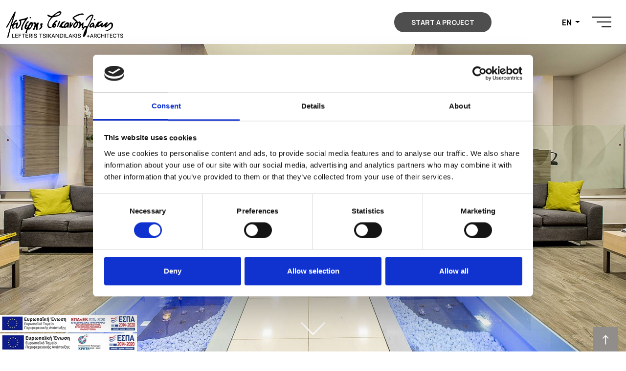

--- FILE ---
content_type: text/html; charset=utf-8
request_url: https://www.tsikandilakis.gr/en/projects/hospitality/carolina-mare-hotel
body_size: 96852
content:

<!DOCTYPE html>
<html lang="en">
<head>
    <meta charset="UTF-8">
    <meta http-equiv="X-UA-Compatible" content="IE=edge">
    <meta name="viewport" content="width=device-width, initial-scale=1.0">

    <title>Hotel Design, Construction, Renovation, Architecture Study, Decoration</title>
    <meta name="description" content="Architectural study, design, construction, renovation, supervision, decoration in all areas of hotel units and hospitality (restaurants, bars, spas, leisure)."/>
    <meta name="keywords" content="Heraklion Crete Greece Architecture Office Modern Traditional Hotels Restaurants Bars Villas Caved Design Construction Renovation Architectural Study Decoration Interior Exterior Design Interior Design Luxury Resort Rooms Accommodation Tourism Swimming Pools "/>
 
            <link rel="alternate" href="https://www.tsikandilakis.gr/projects/hospitality/carolina-mare-hotel" hreflang="el">
        <link rel="alternate" href="https://www.tsikandilakis.gr/en/projects/hospitality/carolina-mare-hotel" hreflang="en">
        <link rel="alternate" href="https://www.tsikandilakis.gr/projects/hospitality/carolina-mare-hotel" hreflang="x-default">
    <link rel="canonical" href="https://www.tsikandilakis.gr/en/projects/hospitality/carolina-mare-hotel">    

   
    <link rel="icon" type="image/ico" href="/favicon.ico" />
    
    <link rel="dns-prefetch" href="//www.googletagmanager.com">
    
  
    <link rel="stylesheet" href="https://cdn.jsdelivr.net/npm/bootstrap@4.6.0/dist/css/bootstrap.min.css" integrity="sha384-B0vP5xmATw1+K9KRQjQERJvTumQW0nPEzvF6L/Z6nronJ3oUOFUFpCjEUQouq2+l" crossorigin="anonymous">
    <link rel="stylesheet" href="https://cdnjs.cloudflare.com/ajax/libs/OwlCarousel2/2.3.4/assets/owl.carousel.min.css">
    
    <link rel="stylesheet" type="text/css" href="https://cdnjs.cloudflare.com/ajax/libs/jqueryui/1.12.1/jquery-ui.min.css" />
   
    <link rel="stylesheet" href="https://cdnjs.cloudflare.com/ajax/libs/fancybox/3.5.7/jquery.fancybox.min.css" integrity="sha512-H9jrZiiopUdsLpg94A333EfumgUBpO9MdbxStdeITo+KEIMaNfHNvwyjjDJb+ERPaRS6DpyRlKbvPUasNItRyw==" crossorigin="anonymous" /> 
    <link rel="stylesheet" href="/css/main.css">
    
    <!-- Google Tag Manager (new by EyeWide) -->
    <script>(function(w,d,s,l,i){w[l]=w[l]||[];w[l].push({'gtm.start':
    new Date().getTime(),event:'gtm.js'});var f=d.getElementsByTagName(s)[0],
    j=d.createElement(s),dl=l!='dataLayer'?'&l='+l:'';j.async=true;j.src=
    'https://www.googletagmanager.com/gtm.js?id='+i+dl;f.parentNode.insertBefore(j,f);
    })(window,document,'script','dataLayer','GTM-TVN4T95');</script>
    <!-- End Google Tag Manager -->

</head>
<body>
    <!-- Google Tag Manager (noscript) -->
    <noscript><iframe src="https://www.googletagmanager.com/ns.html?id=GTM-TVN4T95"
    height="0" width="0" style="display:none;visibility:hidden"></iframe></noscript>
    <!-- End Google Tag Manager (noscript) -->

    <!-- header  -->
    <header class="header fixed-top bg">
        <div class="d-flex justify-content-between align-items-center">
            <div class="d-flex flex-row align-items-center">
                
                <a href="/en"><img src="/images/logo-black.png" alt="Lefteris Tsikandilakis" class="logo-img"> </a>
            </div>
            <div class="d-flex flex-row align-items-center">
                <div class="mr-md-5 pr-lg-5">
                          <a href="/en/contact" class="cta-startProject mr-md-5">START A PROJECT</a>


                </div>
                <div class="mr-2 mr-md-4">
                    <div class="languagesDrop dropdown">
                        <button class="dropdown-toggle" type="button" id="dropdownLangButton" data-toggle="dropdown" aria-expanded="false">
                            EN
                        </button>
                        <div class="dropdown-menu" aria-labelledby="dropdownLangButton">
                                <a class="dropdown-item" href="/projects/hospitality/carolina-mare-hotel">
                                    EL
                                </a>
                        </div>
                    </div>

                </div>
                <div class="header__menu">
                    <div id="burger" class="open-main-nav">
                        <div class="burger">
                            <span></span>
                        </div>
                    </div>
                </div>
            </div>
        </div>
        <nav class="main-nav" id="main-nav">
                <ul>
                <li>
                    <a href="/en#services" class="nav-anchorLink">
                        <div class="text">
AREAS OF                            <span>EXPERTISE</span>
                       </div>
                    </a>    
                </li>
            <li>
                <a href="/en/about-us">
                   
                    <div class="text">
                    
                        ABOUT                <span>OUR PEOPLE</span>

                        
                    </div>
                </a>
                
            </li>
            <li>
                <a href="/en/projects" class="active">
                   
                    <div class="text">
                    
                        OUR PROJECTS                <span>WHAT WE DO</span>

                        
                    </div>
                </a>
                
            </li>
            <li>
                <a href="/en/news">
                   
                    <div class="text">
                    
                        BLOG                <span>NEWS &amp; ARTICLES</span>

                        
                    </div>
                </a>
                
            </li>
                <li>
                    <a href="/en#testimonials" class="nav-anchorLink">
                        <div class="text ">
TESTIMONIALS<br>
                             <span>OUR CLIENTS SAID </span>
                       </div>
                    </a>
                </li>
            <li>
                <a href="/en/contact">
                   
                    <div class="text">
                    
                        CONTACT US                <span>GET IN TOUCH</span>

                        
                    </div>
                </a>
                
            </li>
            <li>
                <a href="/en/publications">
                   
                    <div class="text">
                    
                        PUBLICATIONS                <span>PRESS &amp; AWARDS</span>

                        
                    </div>
                </a>
                
            </li>
            <li>
                <a href="/en/cookies-declaration">
                   
                    <div class="text">
                    
                        COOKIES                <span>COOKIES DECLARATION</span>

                        
                    </div>
                </a>
                
            </li>
                    <li> 
                    <a href="/en/accessibility" class="d-md-none menu__item">
                        
                        <div class="text">
                            ACCESSIBILITY
                           
                        </div>
                    </a>
                </li>
    
    <li class="mt-4 w-100 show-480 text-center">    
            <a href="/en/contact" class="cta-startProject mr-md-5">START A PROJECT</a>

   
    </li>
    <li class="mt-4 w-100">
        <div class="social invert text-center">
            <a href="https://www.facebook.com/Tsikandilakis.Lefteris.Architecture" target="_blank" title="Facebook"><img src="/images/facebook.svg" alt="Facebook" width="20" height="20"></a>
<a href="https://www.instagram.com/lefteristsikandilakis_arch/?hl=en" target="_blank" title="Instagram"><img src="/images/instagram.svg" alt="Instagram" width="20" height="20"></a>
<a href="https://www.youtube.com/channel/UCUSzEIVqE2iGOiFFMm-ZErg" target="_blank" title="Youtube"><img src="/images/youtube-logotype.svg" alt="Youtube" width="20" height="20"></a>
<a href="https://www.linkedin.com/in/tsikandilakis/" target="_blank" title="Linkedin"><img src="/images/linkedin.svg" alt="Linkedin" width="20" height="20"></a>
<a href="https://gr.pinterest.com/lefteristsikandilakis/_created/" target="_blank" title="Pinterest"><img src="/images/pinterest.svg" alt="Pinterest" width="20" height="20"></a>
        </div>
    </li>

    
  </ul>









        </nav> 
    </header>    

 
            <div class="topCarousel">
                  <div id="bgCarouselSlider" class="carousel carousel-fade" data-ride="carousel">
                            <div class="carousel-inner">
<div class="carousel-item active">
                    <div class="overlay" style="background:url(/media/phtbv4dj/49.jpg?anchor=center&amp;mode=crop&amp;width=1920&amp;height=1080&amp;rnd=132840488850500000&amp;quality=70) no-repeat; background-size:cover" data-mobImg="/media/phtbv4dj/49.jpg?anchor=center&mode=crop&width=960&height=600&rnd=132840488850500000&quality=75" data-deskImg="/media/phtbv4dj/49.jpg?anchor=center&mode=crop&width=1920&height=1080&rnd=132840488850500000&quality=90"></div>
                    
                    
               
                </div> 
        </div>


 




 
                        <div class="d-flex justify-content-center">
                            <button class="arrow-wrap invert"  onclick="Jump('#achorLink')">
                                <img src="/images/scrollDown.png" alt="scroll down" class="arrowDown">
                            </button>
                        </div>
                    </div>
            </div> 

 

<!-- Main Content  -->
<section class="margin-distances projectTextPage" id="achorLink">
    <div class="container">
        <div class="row">
        <div class="col-lg-8">
            <h1 class="text-left d-block fullwidth-border">
                <span>OUR PROJECTS</span>
                CAROLINA MARE HOTEL
            </h1>
        </div></div>
        <div class="row">
            <div class="col-lg-8">
                <p>The design of the Carolina Mare Hotel was a massive challenge for us. We were inquired to transform the existing hotel complex into a functional and pleasant environment that manages to meet the modern needs of catering and leisure. Our office tended the bar even more, aiming at the transformation of the hotel, making it not only functional but also an attractive tourist destination.</p>
<p>We received a complex suffocatingly developed without independent spaces and with narrow passages. Each structure was the result of a gradual expansion of the hotel and was erected in different time periods, so the buildings were scattered and dissimilar. The result was a band without consistency  and uniform style. As follows, the solution of functional and aesthetic problems was deemed necessary.</p>
<p>Our initial concern was the unification of the visible spaces, transforming these areas into clearings. This was achieved by enhancing the visual contact between the spaces and in relation to the sea, with the use of diverse materials but also with the play of natural lighting. With the use of light shading we established appealing paths with the ultimate goal of the view to the sea. The use of glass and water elements convey the feeling through the reflections that the spaces are bigger and aesthetically complete. In addition, the frames and colors on the facades of the buildings add to the cohesion of the complex, making the ensemble representative of the modern era.</p>
<p>The interiors as well as the rooms have been upgraded to spaces of high aesthetics enhancing the quality of the hotel services, while achieving direct access to the swimming pools and the external areas. The guests can now feel at home and extend their stay, which was one of the initial criteria.</p>
<p>Such interventions enhance the status of the hotel and give a positive first image to the customer. We succeeded with the minimum possible, and with respect to the cost interventions to design a complex of significant quality and aesthetics, that upgrades the tourist product of the complex, making it competitive both locally and nationwide.</p>
            </div>
            <div class="col-lg-4 project-details" >
                <ul class="d-flex justify-content-center flex-column m-auto">

                        <li><span>LOCATION</span>Malia, Heraklion Greece </li>
                                            <li><span>STATUS</span>Completed</li>
                                                                                    <li><span>COLLABORATIONS</span><p>Photographer: <a rel="noopener" href="http://www.photografia.gr/" target="_blank">Paulos Kapoglou</a></p></li>
                </ul>
            </div>
        </div>
    </div>
</section>


<!-- GALLERY  --> 
        <div class="margin-distances project-gallery">
            <div class="container">
                
                <div class="grid">
                <div class="grid-sizer"></div> 
                    <div class="grid-item">
                    
                       
                        <a href="/media/ervb2fvl/4.jpg" data-fancybox="group" rel="gallery" data-url="/media/ervb2fvl/4.jpg" data-urlweb="/media/ervb2fvl/4.jpg?width=740">
                                                 
                              <picture>
                                    <source srcset="/media/ervb2fvl/4.jpg?width=1280&quality=70&format=webp" type="image/webp" media="(min-width: 1920px)">
                                    <source srcset="/media/ervb2fvl/4.jpg?width=620&quality=70&format=webp" type="image/webp" media="(min-width: 992px)">
                                    <source srcset="/media/ervb2fvl/4.jpg?width=420&quality=70&format=webp" type="image/webp" media="(min-width: 768px)">
                                   
                                    <source srcset="/media/ervb2fvl/4.jpg?width=1280&quality=70" type="image/jpeg" media="(min-width: 1920px)">
                                    <source srcset="/media/ervb2fvl/4.jpg?width=620&quality=70" type="image/jpeg" media="(min-width: 992px)">
                                   <source srcset="/media/ervb2fvl/4.jpg?width=420&quality=70" type="image/jpeg" media="(min-width: 768px)">
                                   <img src="/media/ervb2fvl/4.jpg?width=570&quality=70" alt="CAROLINA MARE HOTEL" class="img-fluid">
                                   
                                   
                                </picture>
                                
                            
                        </a>
                    </div>
                    <div class="grid-item">
                    
                       
                        <a href="/media/dqbop2qt/5.jpg" data-fancybox="group" rel="gallery" data-url="/media/dqbop2qt/5.jpg" data-urlweb="/media/dqbop2qt/5.jpg?width=740">
                                                 
                              <picture>
                                    <source srcset="/media/dqbop2qt/5.jpg?width=1280&quality=70&format=webp" type="image/webp" media="(min-width: 1920px)">
                                    <source srcset="/media/dqbop2qt/5.jpg?width=620&quality=70&format=webp" type="image/webp" media="(min-width: 992px)">
                                    <source srcset="/media/dqbop2qt/5.jpg?width=420&quality=70&format=webp" type="image/webp" media="(min-width: 768px)">
                                   
                                    <source srcset="/media/dqbop2qt/5.jpg?width=1280&quality=70" type="image/jpeg" media="(min-width: 1920px)">
                                    <source srcset="/media/dqbop2qt/5.jpg?width=620&quality=70" type="image/jpeg" media="(min-width: 992px)">
                                   <source srcset="/media/dqbop2qt/5.jpg?width=420&quality=70" type="image/jpeg" media="(min-width: 768px)">
                                   <img src="/media/dqbop2qt/5.jpg?width=570&quality=70" alt="CAROLINA MARE HOTEL" class="img-fluid">
                                   
                                   
                                </picture>
                                
                            
                        </a>
                    </div>
                    <div class="grid-item">
                    
                       
                        <a href="/media/phtbv4dj/49.jpg" data-fancybox="group" rel="gallery" data-url="/media/phtbv4dj/49.jpg" data-urlweb="/media/phtbv4dj/49.jpg?width=740">
                                                 
                              <picture>
                                    <source srcset="/media/phtbv4dj/49.jpg?width=1280&quality=70&format=webp" type="image/webp" media="(min-width: 1920px)">
                                    <source srcset="/media/phtbv4dj/49.jpg?width=620&quality=70&format=webp" type="image/webp" media="(min-width: 992px)">
                                    <source srcset="/media/phtbv4dj/49.jpg?width=420&quality=70&format=webp" type="image/webp" media="(min-width: 768px)">
                                   
                                    <source srcset="/media/phtbv4dj/49.jpg?width=1280&quality=70" type="image/jpeg" media="(min-width: 1920px)">
                                    <source srcset="/media/phtbv4dj/49.jpg?width=620&quality=70" type="image/jpeg" media="(min-width: 992px)">
                                   <source srcset="/media/phtbv4dj/49.jpg?width=420&quality=70" type="image/jpeg" media="(min-width: 768px)">
                                   <img src="/media/phtbv4dj/49.jpg?width=570&quality=70" alt="CAROLINA MARE HOTEL" class="img-fluid">
                                   
                                   
                                </picture>
                                
                            
                        </a>
                    </div>
                    <div class="grid-item">
                    
                       
                        <a href="/media/r2ph4e2d/47.jpg" data-fancybox="group" rel="gallery" data-url="/media/r2ph4e2d/47.jpg" data-urlweb="/media/r2ph4e2d/47.jpg?width=740">
                                                 
                              <picture>
                                    <source srcset="/media/r2ph4e2d/47.jpg?width=1280&quality=70&format=webp" type="image/webp" media="(min-width: 1920px)">
                                    <source srcset="/media/r2ph4e2d/47.jpg?width=620&quality=70&format=webp" type="image/webp" media="(min-width: 992px)">
                                    <source srcset="/media/r2ph4e2d/47.jpg?width=420&quality=70&format=webp" type="image/webp" media="(min-width: 768px)">
                                   
                                    <source srcset="/media/r2ph4e2d/47.jpg?width=1280&quality=70" type="image/jpeg" media="(min-width: 1920px)">
                                    <source srcset="/media/r2ph4e2d/47.jpg?width=620&quality=70" type="image/jpeg" media="(min-width: 992px)">
                                   <source srcset="/media/r2ph4e2d/47.jpg?width=420&quality=70" type="image/jpeg" media="(min-width: 768px)">
                                   <img src="/media/r2ph4e2d/47.jpg?width=570&quality=70" alt="CAROLINA MARE HOTEL" class="img-fluid">
                                   
                                   
                                </picture>
                                
                            
                        </a>
                    </div>
                    <div class="grid-item">
                    
                       
                        <a href="/media/pbtfid2t/42.jpg" data-fancybox="group" rel="gallery" data-url="/media/pbtfid2t/42.jpg" data-urlweb="/media/pbtfid2t/42.jpg?width=740">
                                                 
                              <picture>
                                    <source srcset="/media/pbtfid2t/42.jpg?width=1280&quality=70&format=webp" type="image/webp" media="(min-width: 1920px)">
                                    <source srcset="/media/pbtfid2t/42.jpg?width=620&quality=70&format=webp" type="image/webp" media="(min-width: 992px)">
                                    <source srcset="/media/pbtfid2t/42.jpg?width=420&quality=70&format=webp" type="image/webp" media="(min-width: 768px)">
                                   
                                    <source srcset="/media/pbtfid2t/42.jpg?width=1280&quality=70" type="image/jpeg" media="(min-width: 1920px)">
                                    <source srcset="/media/pbtfid2t/42.jpg?width=620&quality=70" type="image/jpeg" media="(min-width: 992px)">
                                   <source srcset="/media/pbtfid2t/42.jpg?width=420&quality=70" type="image/jpeg" media="(min-width: 768px)">
                                   <img src="/media/pbtfid2t/42.jpg?width=570&quality=70" alt="CAROLINA MARE HOTEL" class="img-fluid">
                                   
                                   
                                </picture>
                                
                            
                        </a>
                    </div>
                    <div class="grid-item">
                    
                       
                        <a href="/media/lwvk0ocq/38.jpg" data-fancybox="group" rel="gallery" data-url="/media/lwvk0ocq/38.jpg" data-urlweb="/media/lwvk0ocq/38.jpg?width=740">
                                                 
                              <picture>
                                    <source srcset="/media/lwvk0ocq/38.jpg?width=1280&quality=70&format=webp" type="image/webp" media="(min-width: 1920px)">
                                    <source srcset="/media/lwvk0ocq/38.jpg?width=620&quality=70&format=webp" type="image/webp" media="(min-width: 992px)">
                                    <source srcset="/media/lwvk0ocq/38.jpg?width=420&quality=70&format=webp" type="image/webp" media="(min-width: 768px)">
                                   
                                    <source srcset="/media/lwvk0ocq/38.jpg?width=1280&quality=70" type="image/jpeg" media="(min-width: 1920px)">
                                    <source srcset="/media/lwvk0ocq/38.jpg?width=620&quality=70" type="image/jpeg" media="(min-width: 992px)">
                                   <source srcset="/media/lwvk0ocq/38.jpg?width=420&quality=70" type="image/jpeg" media="(min-width: 768px)">
                                   <img src="/media/lwvk0ocq/38.jpg?width=570&quality=70" alt="CAROLINA MARE HOTEL" class="img-fluid">
                                   
                                   
                                </picture>
                                
                            
                        </a>
                    </div>
                    <div class="grid-item hidden">
                    
                       
                        <a href="/media/g2mjl44t/30.jpg" data-fancybox="group" rel="gallery" data-url="/media/g2mjl44t/30.jpg" data-urlweb="/media/g2mjl44t/30.jpg?width=740">
                                                 
                              <picture>
                                    <source srcset="/media/g2mjl44t/30.jpg?width=1280&quality=70&format=webp" type="image/webp" media="(min-width: 1920px)">
                                    <source srcset="/media/g2mjl44t/30.jpg?width=620&quality=70&format=webp" type="image/webp" media="(min-width: 992px)">
                                    <source srcset="/media/g2mjl44t/30.jpg?width=420&quality=70&format=webp" type="image/webp" media="(min-width: 768px)">
                                   
                                    <source srcset="/media/g2mjl44t/30.jpg?width=1280&quality=70" type="image/jpeg" media="(min-width: 1920px)">
                                    <source srcset="/media/g2mjl44t/30.jpg?width=620&quality=70" type="image/jpeg" media="(min-width: 992px)">
                                   <source srcset="/media/g2mjl44t/30.jpg?width=420&quality=70" type="image/jpeg" media="(min-width: 768px)">
                                   <img src="/media/g2mjl44t/30.jpg?width=570&quality=70" alt="CAROLINA MARE HOTEL" class="img-fluid">
                                   
                                   
                                </picture>
                                
                            
                        </a>
                    </div>
                    <div class="grid-item hidden">
                    
                       
                        <a href="/media/z03budk3/26.jpg" data-fancybox="group" rel="gallery" data-url="/media/z03budk3/26.jpg" data-urlweb="/media/z03budk3/26.jpg?width=740">
                                                 
                              <picture>
                                    <source srcset="/media/z03budk3/26.jpg?width=1280&quality=70&format=webp" type="image/webp" media="(min-width: 1920px)">
                                    <source srcset="/media/z03budk3/26.jpg?width=620&quality=70&format=webp" type="image/webp" media="(min-width: 992px)">
                                    <source srcset="/media/z03budk3/26.jpg?width=420&quality=70&format=webp" type="image/webp" media="(min-width: 768px)">
                                   
                                    <source srcset="/media/z03budk3/26.jpg?width=1280&quality=70" type="image/jpeg" media="(min-width: 1920px)">
                                    <source srcset="/media/z03budk3/26.jpg?width=620&quality=70" type="image/jpeg" media="(min-width: 992px)">
                                   <source srcset="/media/z03budk3/26.jpg?width=420&quality=70" type="image/jpeg" media="(min-width: 768px)">
                                   <img src="/media/z03budk3/26.jpg?width=570&quality=70" alt="CAROLINA MARE HOTEL" class="img-fluid">
                                   
                                   
                                </picture>
                                
                            
                        </a>
                    </div>
                    <div class="grid-item hidden">
                    
                       
                        <a href="/media/1gtdajes/37.jpg" data-fancybox="group" rel="gallery" data-url="/media/1gtdajes/37.jpg" data-urlweb="/media/1gtdajes/37.jpg?width=740">
                                                 
                              <picture>
                                    <source srcset="/media/1gtdajes/37.jpg?width=1280&quality=70&format=webp" type="image/webp" media="(min-width: 1920px)">
                                    <source srcset="/media/1gtdajes/37.jpg?width=620&quality=70&format=webp" type="image/webp" media="(min-width: 992px)">
                                    <source srcset="/media/1gtdajes/37.jpg?width=420&quality=70&format=webp" type="image/webp" media="(min-width: 768px)">
                                   
                                    <source srcset="/media/1gtdajes/37.jpg?width=1280&quality=70" type="image/jpeg" media="(min-width: 1920px)">
                                    <source srcset="/media/1gtdajes/37.jpg?width=620&quality=70" type="image/jpeg" media="(min-width: 992px)">
                                   <source srcset="/media/1gtdajes/37.jpg?width=420&quality=70" type="image/jpeg" media="(min-width: 768px)">
                                   <img src="/media/1gtdajes/37.jpg?width=570&quality=70" alt="CAROLINA MARE HOTEL" class="img-fluid">
                                   
                                   
                                </picture>
                                
                            
                        </a>
                    </div>
                    <div class="grid-item hidden">
                    
                       
                        <a href="/media/1dvjf4ki/27.jpg" data-fancybox="group" rel="gallery" data-url="/media/1dvjf4ki/27.jpg" data-urlweb="/media/1dvjf4ki/27.jpg?width=740">
                                                 
                              <picture>
                                    <source srcset="/media/1dvjf4ki/27.jpg?width=1280&quality=70&format=webp" type="image/webp" media="(min-width: 1920px)">
                                    <source srcset="/media/1dvjf4ki/27.jpg?width=620&quality=70&format=webp" type="image/webp" media="(min-width: 992px)">
                                    <source srcset="/media/1dvjf4ki/27.jpg?width=420&quality=70&format=webp" type="image/webp" media="(min-width: 768px)">
                                   
                                    <source srcset="/media/1dvjf4ki/27.jpg?width=1280&quality=70" type="image/jpeg" media="(min-width: 1920px)">
                                    <source srcset="/media/1dvjf4ki/27.jpg?width=620&quality=70" type="image/jpeg" media="(min-width: 992px)">
                                   <source srcset="/media/1dvjf4ki/27.jpg?width=420&quality=70" type="image/jpeg" media="(min-width: 768px)">
                                   <img src="/media/1dvjf4ki/27.jpg?width=570&quality=70" alt="CAROLINA MARE HOTEL" class="img-fluid">
                                   
                                   
                                </picture>
                                
                            
                        </a>
                    </div>
                    <div class="grid-item hidden">
                    
                       
                        <a href="/media/ss4cytoo/46.jpg" data-fancybox="group" rel="gallery" data-url="/media/ss4cytoo/46.jpg" data-urlweb="/media/ss4cytoo/46.jpg?width=740">
                                                 
                              <picture>
                                    <source srcset="/media/ss4cytoo/46.jpg?width=1280&quality=70&format=webp" type="image/webp" media="(min-width: 1920px)">
                                    <source srcset="/media/ss4cytoo/46.jpg?width=620&quality=70&format=webp" type="image/webp" media="(min-width: 992px)">
                                    <source srcset="/media/ss4cytoo/46.jpg?width=420&quality=70&format=webp" type="image/webp" media="(min-width: 768px)">
                                   
                                    <source srcset="/media/ss4cytoo/46.jpg?width=1280&quality=70" type="image/jpeg" media="(min-width: 1920px)">
                                    <source srcset="/media/ss4cytoo/46.jpg?width=620&quality=70" type="image/jpeg" media="(min-width: 992px)">
                                   <source srcset="/media/ss4cytoo/46.jpg?width=420&quality=70" type="image/jpeg" media="(min-width: 768px)">
                                   <img src="/media/ss4cytoo/46.jpg?width=570&quality=70" alt="CAROLINA MARE HOTEL" class="img-fluid">
                                   
                                   
                                </picture>
                                
                            
                        </a>
                    </div>
                    <div class="grid-item hidden">
                    
                       
                        <a href="/media/gpimkvpo/51.jpg" data-fancybox="group" rel="gallery" data-url="/media/gpimkvpo/51.jpg" data-urlweb="/media/gpimkvpo/51.jpg?width=740">
                                                 
                              <picture>
                                    <source srcset="/media/gpimkvpo/51.jpg?width=1280&quality=70&format=webp" type="image/webp" media="(min-width: 1920px)">
                                    <source srcset="/media/gpimkvpo/51.jpg?width=620&quality=70&format=webp" type="image/webp" media="(min-width: 992px)">
                                    <source srcset="/media/gpimkvpo/51.jpg?width=420&quality=70&format=webp" type="image/webp" media="(min-width: 768px)">
                                   
                                    <source srcset="/media/gpimkvpo/51.jpg?width=1280&quality=70" type="image/jpeg" media="(min-width: 1920px)">
                                    <source srcset="/media/gpimkvpo/51.jpg?width=620&quality=70" type="image/jpeg" media="(min-width: 992px)">
                                   <source srcset="/media/gpimkvpo/51.jpg?width=420&quality=70" type="image/jpeg" media="(min-width: 768px)">
                                   <img src="/media/gpimkvpo/51.jpg?width=570&quality=70" alt="CAROLINA MARE HOTEL" class="img-fluid">
                                   
                                   
                                </picture>
                                
                            
                        </a>
                    </div>
                    <div class="grid-item hidden">
                    
                       
                        <a href="/media/ta4ltx32/15.jpg" data-fancybox="group" rel="gallery" data-url="/media/ta4ltx32/15.jpg" data-urlweb="/media/ta4ltx32/15.jpg?width=740">
                                                 
                              <picture>
                                    <source srcset="/media/ta4ltx32/15.jpg?width=1280&quality=70&format=webp" type="image/webp" media="(min-width: 1920px)">
                                    <source srcset="/media/ta4ltx32/15.jpg?width=620&quality=70&format=webp" type="image/webp" media="(min-width: 992px)">
                                    <source srcset="/media/ta4ltx32/15.jpg?width=420&quality=70&format=webp" type="image/webp" media="(min-width: 768px)">
                                   
                                    <source srcset="/media/ta4ltx32/15.jpg?width=1280&quality=70" type="image/jpeg" media="(min-width: 1920px)">
                                    <source srcset="/media/ta4ltx32/15.jpg?width=620&quality=70" type="image/jpeg" media="(min-width: 992px)">
                                   <source srcset="/media/ta4ltx32/15.jpg?width=420&quality=70" type="image/jpeg" media="(min-width: 768px)">
                                   <img src="/media/ta4ltx32/15.jpg?width=570&quality=70" alt="CAROLINA MARE HOTEL" class="img-fluid">
                                   
                                   
                                </picture>
                                
                            
                        </a>
                    </div>
                    <div class="grid-item hidden">
                    
                       
                        <a href="/media/jc1e3z4g/10.jpg" data-fancybox="group" rel="gallery" data-url="/media/jc1e3z4g/10.jpg" data-urlweb="/media/jc1e3z4g/10.jpg?width=740">
                                                 
                              <picture>
                                    <source srcset="/media/jc1e3z4g/10.jpg?width=1280&quality=70&format=webp" type="image/webp" media="(min-width: 1920px)">
                                    <source srcset="/media/jc1e3z4g/10.jpg?width=620&quality=70&format=webp" type="image/webp" media="(min-width: 992px)">
                                    <source srcset="/media/jc1e3z4g/10.jpg?width=420&quality=70&format=webp" type="image/webp" media="(min-width: 768px)">
                                   
                                    <source srcset="/media/jc1e3z4g/10.jpg?width=1280&quality=70" type="image/jpeg" media="(min-width: 1920px)">
                                    <source srcset="/media/jc1e3z4g/10.jpg?width=620&quality=70" type="image/jpeg" media="(min-width: 992px)">
                                   <source srcset="/media/jc1e3z4g/10.jpg?width=420&quality=70" type="image/jpeg" media="(min-width: 768px)">
                                   <img src="/media/jc1e3z4g/10.jpg?width=570&quality=70" alt="CAROLINA MARE HOTEL" class="img-fluid">
                                   
                                   
                                </picture>
                                
                            
                        </a>
                    </div>
                    <div class="grid-item hidden">
                    
                       
                        <a href="/media/qc3lxdj0/8.jpg" data-fancybox="group" rel="gallery" data-url="/media/qc3lxdj0/8.jpg" data-urlweb="/media/qc3lxdj0/8.jpg?width=740">
                                                 
                              <picture>
                                    <source srcset="/media/qc3lxdj0/8.jpg?width=1280&quality=70&format=webp" type="image/webp" media="(min-width: 1920px)">
                                    <source srcset="/media/qc3lxdj0/8.jpg?width=620&quality=70&format=webp" type="image/webp" media="(min-width: 992px)">
                                    <source srcset="/media/qc3lxdj0/8.jpg?width=420&quality=70&format=webp" type="image/webp" media="(min-width: 768px)">
                                   
                                    <source srcset="/media/qc3lxdj0/8.jpg?width=1280&quality=70" type="image/jpeg" media="(min-width: 1920px)">
                                    <source srcset="/media/qc3lxdj0/8.jpg?width=620&quality=70" type="image/jpeg" media="(min-width: 992px)">
                                   <source srcset="/media/qc3lxdj0/8.jpg?width=420&quality=70" type="image/jpeg" media="(min-width: 768px)">
                                   <img src="/media/qc3lxdj0/8.jpg?width=570&quality=70" alt="CAROLINA MARE HOTEL" class="img-fluid">
                                   
                                   
                                </picture>
                                
                            
                        </a>
                    </div>
                    <div class="grid-item hidden">
                    
                       
                        <a href="/media/zzdffkjq/2.jpg" data-fancybox="group" rel="gallery" data-url="/media/zzdffkjq/2.jpg" data-urlweb="/media/zzdffkjq/2.jpg?width=740">
                                                 
                              <picture>
                                    <source srcset="/media/zzdffkjq/2.jpg?width=1280&quality=70&format=webp" type="image/webp" media="(min-width: 1920px)">
                                    <source srcset="/media/zzdffkjq/2.jpg?width=620&quality=70&format=webp" type="image/webp" media="(min-width: 992px)">
                                    <source srcset="/media/zzdffkjq/2.jpg?width=420&quality=70&format=webp" type="image/webp" media="(min-width: 768px)">
                                   
                                    <source srcset="/media/zzdffkjq/2.jpg?width=1280&quality=70" type="image/jpeg" media="(min-width: 1920px)">
                                    <source srcset="/media/zzdffkjq/2.jpg?width=620&quality=70" type="image/jpeg" media="(min-width: 992px)">
                                   <source srcset="/media/zzdffkjq/2.jpg?width=420&quality=70" type="image/jpeg" media="(min-width: 768px)">
                                   <img src="/media/zzdffkjq/2.jpg?width=570&quality=70" alt="CAROLINA MARE HOTEL" class="img-fluid">
                                   
                                   
                                </picture>
                                
                            
                        </a>
                    </div>
		        </div>
		        
            	<div id="loadMore" style="">
                  <a href="#">MORE</a>
                </div>
    
            </div>
        </div>
 

  <!-- Related Projects  -->
    <section class="otherProjects margin-distances">
        <div class="container">
            <h2 class="h1 text-left">RELATED PROJECTS</h2>
    
            <div id="otherProjects__owl" class="owl-carousel"> 
        <div class="otherProjectsBox">
            
                <div class="">
                    <a href="/en/projects/hospitality/elounda-hills-villas?cat=1113">
                    <picture>
                        <source srcset="/media/cbiegeju/cover.jpg?anchor=center&amp;mode=crop&amp;width=600&amp;height=780&amp;rnd=133863341962530000&quality=70&format=webp" type="image/webp" media="(min-width: 992px)">
                       <source srcset="/media/cbiegeju/cover.jpg?anchor=center&amp;mode=crop&amp;width=600&amp;height=780&amp;rnd=133863341962530000&quality=70" type="image/jpeg" media="(min-width: 992px)">
                       <img src="/media/cbiegeju/cover.jpg?anchor=center&amp;mode=crop&amp;width=600&amp;height=780&amp;rnd=133863341962530000" alt="Elounda Hills" class="img-fluid">
                    </picture>
                    </a>
                </div>
            <div class="otherProjectBoxInfo">
                <div class="title">Elounda Hills</div>
                
            </div>
        </div>
        <div class="otherProjectsBox">
            
                <div class="">
                    <a href="/en/projects/hospitality/private-residence-in-attica?cat=1113">
                    <picture>
                        <source srcset="/media/rbylp134/cam05_final-edit-edit-2.jpg?anchor=center&amp;mode=crop&amp;width=600&amp;height=780&amp;rnd=133698416069900000&quality=70&format=webp" type="image/webp" media="(min-width: 992px)">
                       <source srcset="/media/rbylp134/cam05_final-edit-edit-2.jpg?anchor=center&amp;mode=crop&amp;width=600&amp;height=780&amp;rnd=133698416069900000&quality=70" type="image/jpeg" media="(min-width: 992px)">
                       <img src="/media/rbylp134/cam05_final-edit-edit-2.jpg?anchor=center&amp;mode=crop&amp;width=600&amp;height=780&amp;rnd=133698416069900000" alt="Private Residence in Attica" class="img-fluid">
                    </picture>
                    </a>
                </div>
            <div class="otherProjectBoxInfo">
                <div class="title">Private Residence in Attica</div>
                
            </div>
        </div>
        <div class="otherProjectsBox">
            
                <div class="">
                    <a href="/en/projects/hospitality/sun-beach-allsun-hotel-1?cat=1113">
                    <picture>
                        <source srcset="/media/ywopxele/4κομμενη.jpg?anchor=center&amp;mode=crop&amp;width=600&amp;height=780&amp;rnd=133231956837000000&quality=70&format=webp" type="image/webp" media="(min-width: 992px)">
                       <source srcset="/media/ywopxele/4κομμενη.jpg?anchor=center&amp;mode=crop&amp;width=600&amp;height=780&amp;rnd=133231956837000000&quality=70" type="image/jpeg" media="(min-width: 992px)">
                       <img src="/media/ywopxele/4κομμενη.jpg?anchor=center&amp;mode=crop&amp;width=600&amp;height=780&amp;rnd=133231956837000000" alt="Sun Beach Allsun Hotel" class="img-fluid">
                    </picture>
                    </a>
                </div>
            <div class="otherProjectBoxInfo">
                <div class="title">Sun Beach Allsun Hotel</div>
                
            </div>
        </div>
        <div class="otherProjectsBox">
            
                <div class="">
                    <a href="/en/projects/hospitality/villa-on-the-edge-elounda?cat=1113">
                    <picture>
                        <source srcset="/media/d1zjknky/v-3.jpg?center=0.37264845971969984,0.578975837952002&amp;mode=crop&amp;width=600&amp;height=780&amp;rnd=133930112193230000&quality=70&format=webp" type="image/webp" media="(min-width: 992px)">
                       <source srcset="/media/d1zjknky/v-3.jpg?center=0.37264845971969984,0.578975837952002&amp;mode=crop&amp;width=600&amp;height=780&amp;rnd=133930112193230000&quality=70" type="image/jpeg" media="(min-width: 992px)">
                       <img src="/media/d1zjknky/v-3.jpg?center=0.37264845971969984,0.578975837952002&amp;mode=crop&amp;width=600&amp;height=780&amp;rnd=133930112193230000" alt="Villa on the Edge – Elounda" class="img-fluid">
                    </picture>
                    </a>
                </div>
            <div class="otherProjectBoxInfo">
                <div class="title">Villa on the Edge – Elounda</div>
                
            </div>
        </div>
        <div class="otherProjectsBox">
            
                <div class="">
                    <a href="/en/projects/hospitality/agapi-beach-hotel?cat=1113">
                    <picture>
                        <source srcset="/media/yocfzyj1/agapi-beach-20.jpg?anchor=center&amp;mode=crop&amp;width=600&amp;height=780&amp;rnd=133392606023530000&quality=70&format=webp" type="image/webp" media="(min-width: 992px)">
                       <source srcset="/media/yocfzyj1/agapi-beach-20.jpg?anchor=center&amp;mode=crop&amp;width=600&amp;height=780&amp;rnd=133392606023530000&quality=70" type="image/jpeg" media="(min-width: 992px)">
                       <img src="/media/yocfzyj1/agapi-beach-20.jpg?anchor=center&amp;mode=crop&amp;width=600&amp;height=780&amp;rnd=133392606023530000" alt="AGAPI BEACH HOTEL" class="img-fluid">
                    </picture>
                    </a>
                </div>
            <div class="otherProjectBoxInfo">
                <div class="title">AGAPI BEACH HOTEL</div>
                
            </div>
        </div>
        <div class="otherProjectsBox">
            
                <div class="">
                    <a href="/en/projects/hospitality/caved-villa?cat=1113">
                    <picture>
                        <source srcset="/media/ncoomspi/caved3-c3.jpg?anchor=center&amp;mode=crop&amp;width=600&amp;height=780&amp;rnd=133072153659400000&quality=70&format=webp" type="image/webp" media="(min-width: 992px)">
                       <source srcset="/media/ncoomspi/caved3-c3.jpg?anchor=center&amp;mode=crop&amp;width=600&amp;height=780&amp;rnd=133072153659400000&quality=70" type="image/jpeg" media="(min-width: 992px)">
                       <img src="/media/ncoomspi/caved3-c3.jpg?anchor=center&amp;mode=crop&amp;width=600&amp;height=780&amp;rnd=133072153659400000" alt="Caved Villas in Crete" class="img-fluid">
                    </picture>
                    </a>
                </div>
            <div class="otherProjectBoxInfo">
                <div class="title">Caved Villas in Crete</div>
                
            </div>
        </div>
        <div class="otherProjectsBox">
            
                <div class="">
                    <a href="/en/projects/hospitality/private-villa?cat=1113">
                    <picture>
                        <source srcset="/media/1idfderv/tsikandilakis-projects-katoikies-5.jpg?anchor=center&amp;mode=crop&amp;width=600&amp;height=780&amp;rnd=132835156545900000&quality=70&format=webp" type="image/webp" media="(min-width: 992px)">
                       <source srcset="/media/1idfderv/tsikandilakis-projects-katoikies-5.jpg?anchor=center&amp;mode=crop&amp;width=600&amp;height=780&amp;rnd=132835156545900000&quality=70" type="image/jpeg" media="(min-width: 992px)">
                       <img src="/media/1idfderv/tsikandilakis-projects-katoikies-5.jpg?anchor=center&amp;mode=crop&amp;width=600&amp;height=780&amp;rnd=132835156545900000" alt="PRIVATE VILLA" class="img-fluid">
                    </picture>
                    </a>
                </div>
            <div class="otherProjectBoxInfo">
                <div class="title">PRIVATE VILLA</div>
                
            </div>
        </div>
        <div class="otherProjectsBox">
            
                <div class="">
                    <a href="/en/projects/hospitality/marae-icon-villa?cat=1113">
                    <picture>
                        <source srcset="/media/3hojmg2k/marea-villa-39.jpg?anchor=center&amp;mode=crop&amp;width=600&amp;height=780&amp;rnd=133307162600800000&quality=70&format=webp" type="image/webp" media="(min-width: 992px)">
                       <source srcset="/media/3hojmg2k/marea-villa-39.jpg?anchor=center&amp;mode=crop&amp;width=600&amp;height=780&amp;rnd=133307162600800000&quality=70" type="image/jpeg" media="(min-width: 992px)">
                       <img src="/media/3hojmg2k/marea-villa-39.jpg?anchor=center&amp;mode=crop&amp;width=600&amp;height=780&amp;rnd=133307162600800000" alt="Marae Icon Villa" class="img-fluid">
                    </picture>
                    </a>
                </div>
            <div class="otherProjectBoxInfo">
                <div class="title">Marae Icon Villa</div>
                
            </div>
        </div>
        <div class="otherProjectsBox">
            
                <div class="">
                    <a href="/en/projects/hospitality/omikron-luxury-residences?cat=1113">
                    <picture>
                        <source srcset="/media/r5pnpwxk/dsc09634-copy.jpg?anchor=center&amp;mode=crop&amp;width=600&amp;height=780&amp;rnd=133537866916300000&quality=70&format=webp" type="image/webp" media="(min-width: 992px)">
                       <source srcset="/media/r5pnpwxk/dsc09634-copy.jpg?anchor=center&amp;mode=crop&amp;width=600&amp;height=780&amp;rnd=133537866916300000&quality=70" type="image/jpeg" media="(min-width: 992px)">
                       <img src="/media/r5pnpwxk/dsc09634-copy.jpg?anchor=center&amp;mode=crop&amp;width=600&amp;height=780&amp;rnd=133537866916300000" alt="OMIKRON LUXURY RESIDENCES" class="img-fluid">
                    </picture>
                    </a>
                </div>
            <div class="otherProjectBoxInfo">
                <div class="title">OMIKRON LUXURY RESIDENCES</div>
                
            </div>
        </div>
        <div class="otherProjectsBox">
            
                <div class="">
                    <a href="/en/projects/hospitality/elysium-caved-villas?cat=1113">
                    <picture>
                        <source srcset="/media/kcboogb2/2-copy.jpg?anchor=center&amp;mode=crop&amp;width=600&amp;height=780&amp;rnd=133863350913830000&quality=70&format=webp" type="image/webp" media="(min-width: 992px)">
                       <source srcset="/media/kcboogb2/2-copy.jpg?anchor=center&amp;mode=crop&amp;width=600&amp;height=780&amp;rnd=133863350913830000&quality=70" type="image/jpeg" media="(min-width: 992px)">
                       <img src="/media/kcboogb2/2-copy.jpg?anchor=center&amp;mode=crop&amp;width=600&amp;height=780&amp;rnd=133863350913830000" alt="ELYSIUM CAVED VILLAS" class="img-fluid">
                    </picture>
                    </a>
                </div>
            <div class="otherProjectBoxInfo">
                <div class="title">ELYSIUM CAVED VILLAS</div>
                
            </div>
        </div>
        <div class="otherProjectsBox">
            
                <div class="">
                    <a href="/en/projects/hospitality/luxury-caved-villas?cat=1113">
                    <picture>
                        <source srcset="/media/s4flyk2m/7.jpg?anchor=center&amp;mode=crop&amp;width=600&amp;height=780&amp;rnd=132956277626830000&quality=70&format=webp" type="image/webp" media="(min-width: 992px)">
                       <source srcset="/media/s4flyk2m/7.jpg?anchor=center&amp;mode=crop&amp;width=600&amp;height=780&amp;rnd=132956277626830000&quality=70" type="image/jpeg" media="(min-width: 992px)">
                       <img src="/media/s4flyk2m/7.jpg?anchor=center&amp;mode=crop&amp;width=600&amp;height=780&amp;rnd=132956277626830000" alt="Luxury Caved Villas" class="img-fluid">
                    </picture>
                    </a>
                </div>
            <div class="otherProjectBoxInfo">
                <div class="title">Luxury Caved Villas</div>
                
            </div>
        </div>
        <div class="otherProjectsBox">
            
                <div class="">
                    <a href="/en/projects/hospitality/luxury-apartments-perama?cat=1113">
                    <picture>
                        <source srcset="/media/gnhnwj20/adore-gold_0005.jpg?anchor=center&amp;mode=crop&amp;width=600&amp;height=780&amp;rnd=133625963085130000&quality=70&format=webp" type="image/webp" media="(min-width: 992px)">
                       <source srcset="/media/gnhnwj20/adore-gold_0005.jpg?anchor=center&amp;mode=crop&amp;width=600&amp;height=780&amp;rnd=133625963085130000&quality=70" type="image/jpeg" media="(min-width: 992px)">
                       <img src="/media/gnhnwj20/adore-gold_0005.jpg?anchor=center&amp;mode=crop&amp;width=600&amp;height=780&amp;rnd=133625963085130000" alt="Luxury Apartments" class="img-fluid">
                    </picture>
                    </a>
                </div>
            <div class="otherProjectBoxInfo">
                <div class="title">Luxury Apartments</div>
                
            </div>
        </div>
        <div class="otherProjectsBox">
            
                <div class="">
                    <a href="/en/projects/hospitality/astir-restaurant?cat=1113">
                    <picture>
                        <source srcset="/media/0eebeyg2/astir_render_4.jpg?anchor=center&amp;mode=crop&amp;width=600&amp;height=780&amp;rnd=132876673570530000&quality=70&format=webp" type="image/webp" media="(min-width: 992px)">
                       <source srcset="/media/0eebeyg2/astir_render_4.jpg?anchor=center&amp;mode=crop&amp;width=600&amp;height=780&amp;rnd=132876673570530000&quality=70" type="image/jpeg" media="(min-width: 992px)">
                       <img src="/media/0eebeyg2/astir_render_4.jpg?anchor=center&amp;mode=crop&amp;width=600&amp;height=780&amp;rnd=132876673570530000" alt="ASTIR BEACH HOTEL RESTAURANT" class="img-fluid">
                    </picture>
                    </a>
                </div>
            <div class="otherProjectBoxInfo">
                <div class="title">ASTIR BEACH HOTEL RESTAURANT</div>
                
            </div>
        </div>
        <div class="otherProjectsBox">
            
                <div class="">
                    <a href="/en/projects/hospitality/seascape-luxury-resort-hotel?cat=1113">
                    <picture>
                        <source srcset="/media/f2clei0h/bk.jpg?anchor=center&amp;mode=crop&amp;width=600&amp;height=780&amp;rnd=132840488841600000&quality=70&format=webp" type="image/webp" media="(min-width: 992px)">
                       <source srcset="/media/f2clei0h/bk.jpg?anchor=center&amp;mode=crop&amp;width=600&amp;height=780&amp;rnd=132840488841600000&quality=70" type="image/jpeg" media="(min-width: 992px)">
                       <img src="/media/f2clei0h/bk.jpg?anchor=center&amp;mode=crop&amp;width=600&amp;height=780&amp;rnd=132840488841600000" alt="SEASCAPE LUXURY RESORT HOTEL" class="img-fluid">
                    </picture>
                    </a>
                </div>
            <div class="otherProjectBoxInfo">
                <div class="title">SEASCAPE LUXURY RESORT HOTEL</div>
                
            </div>
        </div>
        <div class="otherProjectsBox">
            
                <div class="">
                    <a href="/en/projects/hospitality/hugo-bar?cat=1113">
                    <picture>
                        <source srcset="/media/oe1jqgzk/2560-x1440px.jpg?anchor=center&amp;mode=crop&amp;width=600&amp;height=780&amp;rnd=132876741797530000&quality=70&format=webp" type="image/webp" media="(min-width: 992px)">
                       <source srcset="/media/oe1jqgzk/2560-x1440px.jpg?anchor=center&amp;mode=crop&amp;width=600&amp;height=780&amp;rnd=132876741797530000&quality=70" type="image/jpeg" media="(min-width: 992px)">
                       <img src="/media/oe1jqgzk/2560-x1440px.jpg?anchor=center&amp;mode=crop&amp;width=600&amp;height=780&amp;rnd=132876741797530000" alt="Hugo Bar - Restaurant" class="img-fluid">
                    </picture>
                    </a>
                </div>
            <div class="otherProjectBoxInfo">
                <div class="title">Hugo Bar - Restaurant</div>
                
            </div>
        </div>
        <div class="otherProjectsBox">
            
                <div class="">
                    <a href="/en/projects/hospitality/princess-of-kos?cat=1113">
                    <picture>
                        <source srcset="/media/jcadnbii/tsikandilakis-hospitality-princess-kos-cover.jpg?anchor=center&amp;mode=crop&amp;width=600&amp;height=780&amp;rnd=132852591232770000&quality=70&format=webp" type="image/webp" media="(min-width: 992px)">
                       <source srcset="/media/jcadnbii/tsikandilakis-hospitality-princess-kos-cover.jpg?anchor=center&amp;mode=crop&amp;width=600&amp;height=780&amp;rnd=132852591232770000&quality=70" type="image/jpeg" media="(min-width: 992px)">
                       <img src="/media/jcadnbii/tsikandilakis-hospitality-princess-kos-cover.jpg?anchor=center&amp;mode=crop&amp;width=600&amp;height=780&amp;rnd=132852591232770000" alt="Princess of Kos Hotel" class="img-fluid">
                    </picture>
                    </a>
                </div>
            <div class="otherProjectBoxInfo">
                <div class="title">Princess of Kos Hotel</div>
                
            </div>
        </div>
        <div class="otherProjectsBox">
            
                <div class="">
                    <a href="/en/projects/hospitality/arodamos?cat=1113">
                    <picture>
                        <source srcset="/media/stvfdeln/7.jpg?anchor=center&amp;mode=crop&amp;width=600&amp;height=780&amp;rnd=132884430318170000&quality=70&format=webp" type="image/webp" media="(min-width: 992px)">
                       <source srcset="/media/stvfdeln/7.jpg?anchor=center&amp;mode=crop&amp;width=600&amp;height=780&amp;rnd=132884430318170000&quality=70" type="image/jpeg" media="(min-width: 992px)">
                       <img src="/media/stvfdeln/7.jpg?anchor=center&amp;mode=crop&amp;width=600&amp;height=780&amp;rnd=132884430318170000" alt="Arodamos Holiday Houses" class="img-fluid">
                    </picture>
                    </a>
                </div>
            <div class="otherProjectBoxInfo">
                <div class="title">Arodamos Holiday Houses</div>
                
            </div>
        </div>
        <div class="otherProjectsBox">
            
                <div class="">
                    <a href="/en/projects/hospitality/cactus-beach-restaurant?cat=1113">
                    <picture>
                        <source srcset="/media/mmxg51jy/mix_9416.jpg?anchor=center&amp;mode=crop&amp;width=600&amp;height=780&amp;rnd=133093650870230000&quality=70&format=webp" type="image/webp" media="(min-width: 992px)">
                       <source srcset="/media/mmxg51jy/mix_9416.jpg?anchor=center&amp;mode=crop&amp;width=600&amp;height=780&amp;rnd=133093650870230000&quality=70" type="image/jpeg" media="(min-width: 992px)">
                       <img src="/media/mmxg51jy/mix_9416.jpg?anchor=center&amp;mode=crop&amp;width=600&amp;height=780&amp;rnd=133093650870230000" alt="Cactus Beach Hotel Restaurant" class="img-fluid">
                    </picture>
                    </a>
                </div>
            <div class="otherProjectBoxInfo">
                <div class="title">Cactus Beach Hotel Restaurant</div>
                
            </div>
        </div>
        <div class="otherProjectsBox">
            
                <div class="">
                    <a href="/en/projects/hospitality/cactus-paradise?cat=1113">
                    <picture>
                        <source srcset="/media/ry4jf2u2/14.jpg?anchor=center&amp;mode=crop&amp;width=600&amp;height=780&amp;rnd=132878608230000000&quality=70&format=webp" type="image/webp" media="(min-width: 992px)">
                       <source srcset="/media/ry4jf2u2/14.jpg?anchor=center&amp;mode=crop&amp;width=600&amp;height=780&amp;rnd=132878608230000000&quality=70" type="image/jpeg" media="(min-width: 992px)">
                       <img src="/media/ry4jf2u2/14.jpg?anchor=center&amp;mode=crop&amp;width=600&amp;height=780&amp;rnd=132878608230000000" alt="Cactus Paradise Hotel" class="img-fluid">
                    </picture>
                    </a>
                </div>
            <div class="otherProjectBoxInfo">
                <div class="title">Cactus Paradise Hotel</div>
                
            </div>
        </div>
        <div class="otherProjectsBox">
            
                <div class="">
                    <a href="/en/projects/hospitality/hotel?cat=1113">
                    <picture>
                        <source srcset="/media/e5udxu0s/4.jpg?anchor=center&amp;mode=crop&amp;width=600&amp;height=780&amp;rnd=132878615857600000&quality=70&format=webp" type="image/webp" media="(min-width: 992px)">
                       <source srcset="/media/e5udxu0s/4.jpg?anchor=center&amp;mode=crop&amp;width=600&amp;height=780&amp;rnd=132878615857600000&quality=70" type="image/jpeg" media="(min-width: 992px)">
                       <img src="/media/e5udxu0s/4.jpg?anchor=center&amp;mode=crop&amp;width=600&amp;height=780&amp;rnd=132878615857600000" alt="Hotel..." class="img-fluid">
                    </picture>
                    </a>
                </div>
            <div class="otherProjectBoxInfo">
                <div class="title">Hotel...</div>
                
            </div>
        </div>
        <div class="otherProjectsBox">
            
                <div class="">
                    <a href="/en/projects/hospitality/aldemar-hotel?cat=1113">
                    <picture>
                        <source srcset="/media/xbxi13wp/1.jpg?anchor=center&amp;mode=crop&amp;width=600&amp;height=780&amp;rnd=132881165486030000&quality=70&format=webp" type="image/webp" media="(min-width: 992px)">
                       <source srcset="/media/xbxi13wp/1.jpg?anchor=center&amp;mode=crop&amp;width=600&amp;height=780&amp;rnd=132881165486030000&quality=70" type="image/jpeg" media="(min-width: 992px)">
                       <img src="/media/xbxi13wp/1.jpg?anchor=center&amp;mode=crop&amp;width=600&amp;height=780&amp;rnd=132881165486030000" alt="Aldemar Knossos Royal Mare Hotel" class="img-fluid">
                    </picture>
                    </a>
                </div>
            <div class="otherProjectBoxInfo">
                <div class="title">Aldemar Knossos Royal Mare Hotel</div>
                
            </div>
        </div>
        <div class="otherProjectsBox">
            
                <div class="">
                    <a href="/en/projects/hospitality/multi-purpose-space?cat=1113">
                    <picture>
                        <source srcset="/media/peblyvnn/4.jpg?anchor=center&amp;mode=crop&amp;width=600&amp;height=780&amp;rnd=132881200134030000&quality=70&format=webp" type="image/webp" media="(min-width: 992px)">
                       <source srcset="/media/peblyvnn/4.jpg?anchor=center&amp;mode=crop&amp;width=600&amp;height=780&amp;rnd=132881200134030000&quality=70" type="image/jpeg" media="(min-width: 992px)">
                       <img src="/media/peblyvnn/4.jpg?anchor=center&amp;mode=crop&amp;width=600&amp;height=780&amp;rnd=132881200134030000" alt="Multi-purpose Space" class="img-fluid">
                    </picture>
                    </a>
                </div>
            <div class="otherProjectBoxInfo">
                <div class="title">Multi-purpose Space</div>
                
            </div>
        </div>
        <div class="otherProjectsBox">
            
                <div class="">
                    <a href="/en/projects/hospitality/sun-beach-allsun-hotel?cat=1113">
                    <picture>
                        <source srcset="/media/mwsmnyx5/17.jpg?anchor=center&amp;mode=crop&amp;width=600&amp;height=780&amp;rnd=132877709513230000&quality=70&format=webp" type="image/webp" media="(min-width: 992px)">
                       <source srcset="/media/mwsmnyx5/17.jpg?anchor=center&amp;mode=crop&amp;width=600&amp;height=780&amp;rnd=132877709513230000&quality=70" type="image/jpeg" media="(min-width: 992px)">
                       <img src="/media/mwsmnyx5/17.jpg?anchor=center&amp;mode=crop&amp;width=600&amp;height=780&amp;rnd=132877709513230000" alt="Sun Beach Allsun Hotel | Interior Design" class="img-fluid">
                    </picture>
                    </a>
                </div>
            <div class="otherProjectBoxInfo">
                <div class="title">Sun Beach Allsun Hotel | Interior Design</div>
                
            </div>
        </div>
        <div class="otherProjectsBox">
            
                <div class="">
                    <a href="/en/projects/hospitality/villa-kerasia?cat=1113">
                    <picture>
                        <source srcset="/media/5mngpj5r/4.jpg?anchor=center&amp;mode=crop&amp;width=600&amp;height=780&amp;rnd=132878594969000000&quality=70&format=webp" type="image/webp" media="(min-width: 992px)">
                       <source srcset="/media/5mngpj5r/4.jpg?anchor=center&amp;mode=crop&amp;width=600&amp;height=780&amp;rnd=132878594969000000&quality=70" type="image/jpeg" media="(min-width: 992px)">
                       <img src="/media/5mngpj5r/4.jpg?anchor=center&amp;mode=crop&amp;width=600&amp;height=780&amp;rnd=132878594969000000" alt="Villa Kerasia" class="img-fluid">
                    </picture>
                    </a>
                </div>
            <div class="otherProjectBoxInfo">
                <div class="title">Villa Kerasia</div>
                
            </div>
        </div>
        <div class="otherProjectsBox">
            
                <div class="">
                    <a href="/en/projects/hospitality/cactus-bay-hotel?cat=1113">
                    <picture>
                        <source srcset="/media/pg3nm2vs/2.jpg?anchor=center&amp;mode=crop&amp;width=600&amp;height=780&amp;rnd=132840488847870000&quality=70&format=webp" type="image/webp" media="(min-width: 992px)">
                       <source srcset="/media/pg3nm2vs/2.jpg?anchor=center&amp;mode=crop&amp;width=600&amp;height=780&amp;rnd=132840488847870000&quality=70" type="image/jpeg" media="(min-width: 992px)">
                       <img src="/media/pg3nm2vs/2.jpg?anchor=center&amp;mode=crop&amp;width=600&amp;height=780&amp;rnd=132840488847870000" alt="CACTUS BAY HOTEL" class="img-fluid">
                    </picture>
                    </a>
                </div>
            <div class="otherProjectBoxInfo">
                <div class="title">CACTUS BAY HOTEL</div>
                
            </div>
        </div>
        <div class="otherProjectsBox">
            
                <div class="">
                    <a href="/en/projects/hospitality/tourist-residences?cat=1113">
                    <picture>
                        <source srcset="/media/35tocsgo/1.jpg?anchor=center&amp;mode=crop&amp;width=600&amp;height=780&amp;rnd=132877582923600000&quality=70&format=webp" type="image/webp" media="(min-width: 992px)">
                       <source srcset="/media/35tocsgo/1.jpg?anchor=center&amp;mode=crop&amp;width=600&amp;height=780&amp;rnd=132877582923600000&quality=70" type="image/jpeg" media="(min-width: 992px)">
                       <img src="/media/35tocsgo/1.jpg?anchor=center&amp;mode=crop&amp;width=600&amp;height=780&amp;rnd=132877582923600000" alt="Tourist Residences" class="img-fluid">
                    </picture>
                    </a>
                </div>
            <div class="otherProjectBoxInfo">
                <div class="title">Tourist Residences</div>
                
            </div>
        </div>
        <div class="otherProjectsBox">
            
                <div class="">
                    <a href="/en/projects/hospitality/villa-angelica?cat=1113">
                    <picture>
                        <source srcset="/media/2xrpuxsa/9.jpg?anchor=center&amp;mode=crop&amp;width=600&amp;height=780&amp;rnd=132877601883370000&quality=70&format=webp" type="image/webp" media="(min-width: 992px)">
                       <source srcset="/media/2xrpuxsa/9.jpg?anchor=center&amp;mode=crop&amp;width=600&amp;height=780&amp;rnd=132877601883370000&quality=70" type="image/jpeg" media="(min-width: 992px)">
                       <img src="/media/2xrpuxsa/9.jpg?anchor=center&amp;mode=crop&amp;width=600&amp;height=780&amp;rnd=132877601883370000" alt="Villa Angelica" class="img-fluid">
                    </picture>
                    </a>
                </div>
            <div class="otherProjectBoxInfo">
                <div class="title">Villa Angelica</div>
                
            </div>
        </div>
        <div class="otherProjectsBox">
            
                <div class="">
                    <a href="/en/projects/hospitality/avdou-collection-suites?cat=1113">
                    <picture>
                        <source srcset="/media/mesbk2oq/1.jpg?anchor=center&amp;mode=crop&amp;width=600&amp;height=780&amp;rnd=132881828716430000&quality=70&format=webp" type="image/webp" media="(min-width: 992px)">
                       <source srcset="/media/mesbk2oq/1.jpg?anchor=center&amp;mode=crop&amp;width=600&amp;height=780&amp;rnd=132881828716430000&quality=70" type="image/jpeg" media="(min-width: 992px)">
                       <img src="/media/mesbk2oq/1.jpg?anchor=center&amp;mode=crop&amp;width=600&amp;height=780&amp;rnd=132881828716430000" alt="Avdou Collection Suites" class="img-fluid">
                    </picture>
                    </a>
                </div>
            <div class="otherProjectBoxInfo">
                <div class="title">Avdou Collection Suites</div>
                
            </div>
        </div>
        <div class="otherProjectsBox">
            
                <div class="">
                    <a href="/en/projects/hospitality/medusa-bar?cat=1113">
                    <picture>
                        <source srcset="/media/btbp0bre/7.jpg?anchor=center&amp;mode=crop&amp;width=600&amp;height=780&amp;rnd=132881850123670000&quality=70&format=webp" type="image/webp" media="(min-width: 992px)">
                       <source srcset="/media/btbp0bre/7.jpg?anchor=center&amp;mode=crop&amp;width=600&amp;height=780&amp;rnd=132881850123670000&quality=70" type="image/jpeg" media="(min-width: 992px)">
                       <img src="/media/btbp0bre/7.jpg?anchor=center&amp;mode=crop&amp;width=600&amp;height=780&amp;rnd=132881850123670000" alt="Medusa Bar - Cactus Beach Hotel" class="img-fluid">
                    </picture>
                    </a>
                </div>
            <div class="otherProjectBoxInfo">
                <div class="title">Medusa Bar - Cactus Beach Hotel</div>
                
            </div>
        </div>
        <div class="otherProjectsBox">
            
                <div class="">
                    <a href="/en/projects/hospitality/cactus-bay-bar?cat=1113">
                    <picture>
                        <source srcset="/media/nrdnafwv/2.jpg?anchor=center&amp;mode=crop&amp;width=600&amp;height=780&amp;rnd=132890615908170000&quality=70&format=webp" type="image/webp" media="(min-width: 992px)">
                       <source srcset="/media/nrdnafwv/2.jpg?anchor=center&amp;mode=crop&amp;width=600&amp;height=780&amp;rnd=132890615908170000&quality=70" type="image/jpeg" media="(min-width: 992px)">
                       <img src="/media/nrdnafwv/2.jpg?anchor=center&amp;mode=crop&amp;width=600&amp;height=780&amp;rnd=132890615908170000" alt="Cactus Bay Hotel Bar" class="img-fluid">
                    </picture>
                    </a>
                </div>
            <div class="otherProjectBoxInfo">
                <div class="title">Cactus Bay Hotel Bar</div>
                
            </div>
        </div>
        <div class="otherProjectsBox">
            
                <div class="">
                    <a href="/en/projects/hospitality/new-york-down-town?cat=1113">
                    <picture>
                        <source srcset="/media/mxnnaufj/14.jpg?anchor=center&amp;mode=crop&amp;width=600&amp;height=780&amp;rnd=132890626095600000&quality=70&format=webp" type="image/webp" media="(min-width: 992px)">
                       <source srcset="/media/mxnnaufj/14.jpg?anchor=center&amp;mode=crop&amp;width=600&amp;height=780&amp;rnd=132890626095600000&quality=70" type="image/jpeg" media="(min-width: 992px)">
                       <img src="/media/mxnnaufj/14.jpg?anchor=center&amp;mode=crop&amp;width=600&amp;height=780&amp;rnd=132890626095600000" alt="New York Down Town" class="img-fluid">
                    </picture>
                    </a>
                </div>
            <div class="otherProjectBoxInfo">
                <div class="title">New York Down Town</div>
                
            </div>
        </div>
        <div class="otherProjectsBox">
            
                <div class="">
                    <a href="/en/projects/hospitality/aldemar-royal-mare-hotel-suites?cat=1113">
                    <picture>
                        <source srcset="/media/atpdtkku/5.jpg?anchor=center&amp;mode=crop&amp;width=600&amp;height=780&amp;rnd=132890707632730000&quality=70&format=webp" type="image/webp" media="(min-width: 992px)">
                       <source srcset="/media/atpdtkku/5.jpg?anchor=center&amp;mode=crop&amp;width=600&amp;height=780&amp;rnd=132890707632730000&quality=70" type="image/jpeg" media="(min-width: 992px)">
                       <img src="/media/atpdtkku/5.jpg?anchor=center&amp;mode=crop&amp;width=600&amp;height=780&amp;rnd=132890707632730000" alt="Aldemar Royal Mare Hotel Suites" class="img-fluid">
                    </picture>
                    </a>
                </div>
            <div class="otherProjectBoxInfo">
                <div class="title">Aldemar Royal Mare Hotel Suites</div>
                
            </div>
        </div>
        <div class="otherProjectsBox">
            
                <div class="">
                    <a href="/en/projects/hospitality/aldemar-knossos-royal-mare-hotel-restaurant?cat=1113">
                    <picture>
                        <source srcset="/media/0tugfvzx/8.jpg?anchor=center&amp;mode=crop&amp;width=600&amp;height=780&amp;rnd=132890707030300000&quality=70&format=webp" type="image/webp" media="(min-width: 992px)">
                       <source srcset="/media/0tugfvzx/8.jpg?anchor=center&amp;mode=crop&amp;width=600&amp;height=780&amp;rnd=132890707030300000&quality=70" type="image/jpeg" media="(min-width: 992px)">
                       <img src="/media/0tugfvzx/8.jpg?anchor=center&amp;mode=crop&amp;width=600&amp;height=780&amp;rnd=132890707030300000" alt="Aldemar Knossos Royal Mare Hotel Restaurant" class="img-fluid">
                    </picture>
                    </a>
                </div>
            <div class="otherProjectBoxInfo">
                <div class="title">Aldemar Knossos Royal Mare Hotel Restaurant</div>
                
            </div>
        </div>
        <div class="otherProjectsBox">
            
                <div class="">
                    <a href="/en/projects/hospitality/esperides?cat=1113">
                    <picture>
                        <source srcset="/media/cunl4dj4/14.jpg?anchor=center&amp;mode=crop&amp;width=600&amp;height=780&amp;rnd=132890747462200000&quality=70&format=webp" type="image/webp" media="(min-width: 992px)">
                       <source srcset="/media/cunl4dj4/14.jpg?anchor=center&amp;mode=crop&amp;width=600&amp;height=780&amp;rnd=132890747462200000&quality=70" type="image/jpeg" media="(min-width: 992px)">
                       <img src="/media/cunl4dj4/14.jpg?anchor=center&amp;mode=crop&amp;width=600&amp;height=780&amp;rnd=132890747462200000" alt="Esperides Hotel" class="img-fluid">
                    </picture>
                    </a>
                </div>
            <div class="otherProjectBoxInfo">
                <div class="title">Esperides Hotel</div>
                
            </div>
        </div>
        <div class="otherProjectsBox">
            
                <div class="">
                    <a href="/en/projects/hospitality/astir-beach-hotel-spa?cat=1113">
                    <picture>
                        <source srcset="/media/1f1fgzig/4.jpg?anchor=center&amp;mode=crop&amp;width=600&amp;height=780&amp;rnd=132893052585500000&quality=70&format=webp" type="image/webp" media="(min-width: 992px)">
                       <source srcset="/media/1f1fgzig/4.jpg?anchor=center&amp;mode=crop&amp;width=600&amp;height=780&amp;rnd=132893052585500000&quality=70" type="image/jpeg" media="(min-width: 992px)">
                       <img src="/media/1f1fgzig/4.jpg?anchor=center&amp;mode=crop&amp;width=600&amp;height=780&amp;rnd=132893052585500000" alt="Astir Beach Hotel Spa" class="img-fluid">
                    </picture>
                    </a>
                </div>
            <div class="otherProjectBoxInfo">
                <div class="title">Astir Beach Hotel Spa</div>
                
            </div>
        </div>
        <div class="otherProjectsBox">
            
                <div class="">
                    <a href="/en/projects/hospitality/galaxy-suites-boutique-resort-hotel?cat=1113">
                    <picture>
                        <source srcset="/media/jmspva0p/galaxy-suites-hotel-architecture-greece-28.webp?mode=pad&amp;rnd=134075866729170000&quality=70&format=webp" type="image/webp" media="(min-width: 992px)">
                       <source srcset="/media/jmspva0p/galaxy-suites-hotel-architecture-greece-28.webp?mode=pad&amp;rnd=134075866729170000&quality=70" type="image/jpeg" media="(min-width: 992px)">
                       <img src="/media/jmspva0p/galaxy-suites-hotel-architecture-greece-28.webp?mode=pad&amp;rnd=134075866729170000" alt="Galaxy Suites Boutique Resort Hotel" class="img-fluid">
                    </picture>
                    </a>
                </div>
            <div class="otherProjectBoxInfo">
                <div class="title">Galaxy Suites Boutique Resort Hotel</div>
                
            </div>
        </div>
        <div class="otherProjectsBox">
            
                <div class="">
                    <a href="/en/projects/residential/villa-margarita?cat=1113">
                    <picture>
                        <source srcset="/media/vn0oa3wx/tsikandilakis-residential-villa-margarita-cover.jpg?anchor=center&amp;mode=crop&amp;width=600&amp;height=780&amp;rnd=132852591007570000&quality=70&format=webp" type="image/webp" media="(min-width: 992px)">
                       <source srcset="/media/vn0oa3wx/tsikandilakis-residential-villa-margarita-cover.jpg?anchor=center&amp;mode=crop&amp;width=600&amp;height=780&amp;rnd=132852591007570000&quality=70" type="image/jpeg" media="(min-width: 992px)">
                       <img src="/media/vn0oa3wx/tsikandilakis-residential-villa-margarita-cover.jpg?anchor=center&amp;mode=crop&amp;width=600&amp;height=780&amp;rnd=132852591007570000" alt="Villa Margarita" class="img-fluid">
                    </picture>
                    </a>
                </div>
            <div class="otherProjectBoxInfo">
                <div class="title">Villa Margarita</div>
                
            </div>
        </div>
        <div class="otherProjectsBox">
            
                <div class="">
                    <a href="/en/projects/residential/residence-melabes?cat=1113">
                    <picture>
                        <source srcset="/media/dhgh0y5z/5.jpg?anchor=center&amp;mode=crop&amp;width=600&amp;height=780&amp;rnd=132877665565870000&quality=70&format=webp" type="image/webp" media="(min-width: 992px)">
                       <source srcset="/media/dhgh0y5z/5.jpg?anchor=center&amp;mode=crop&amp;width=600&amp;height=780&amp;rnd=132877665565870000&quality=70" type="image/jpeg" media="(min-width: 992px)">
                       <img src="/media/dhgh0y5z/5.jpg?anchor=center&amp;mode=crop&amp;width=600&amp;height=780&amp;rnd=132877665565870000" alt="Restoration of a traditional house" class="img-fluid">
                    </picture>
                    </a>
                </div>
            <div class="otherProjectBoxInfo">
                <div class="title">Restoration of a traditional house</div>
                
            </div>
        </div>
        <div class="otherProjectsBox">
            
                <div class="">
                    <a href="/en/projects/residential/villa-prinias?cat=1113">
                    <picture>
                        <source srcset="/media/mgbdeev1/2.jpg?anchor=center&amp;mode=crop&amp;width=600&amp;height=780&amp;rnd=132877683858930000&quality=70&format=webp" type="image/webp" media="(min-width: 992px)">
                       <source srcset="/media/mgbdeev1/2.jpg?anchor=center&amp;mode=crop&amp;width=600&amp;height=780&amp;rnd=132877683858930000&quality=70" type="image/jpeg" media="(min-width: 992px)">
                       <img src="/media/mgbdeev1/2.jpg?anchor=center&amp;mode=crop&amp;width=600&amp;height=780&amp;rnd=132877683858930000" alt="Villa Prinias" class="img-fluid">
                    </picture>
                    </a>
                </div>
            <div class="otherProjectBoxInfo">
                <div class="title">Villa Prinias</div>
                
            </div>
        </div>
        <div class="otherProjectsBox">
            
                <div class="">
                    <a href="/en/projects/residential/thalitas-apartments?cat=1113">
                    <picture>
                        <source srcset="/media/ttultn13/5.jpg?anchor=center&amp;mode=crop&amp;width=600&amp;height=780&amp;rnd=132882865090830000&quality=70&format=webp" type="image/webp" media="(min-width: 992px)">
                       <source srcset="/media/ttultn13/5.jpg?anchor=center&amp;mode=crop&amp;width=600&amp;height=780&amp;rnd=132882865090830000&quality=70" type="image/jpeg" media="(min-width: 992px)">
                       <img src="/media/ttultn13/5.jpg?anchor=center&amp;mode=crop&amp;width=600&amp;height=780&amp;rnd=132882865090830000" alt="Thalita Apartment Suites" class="img-fluid">
                    </picture>
                    </a>
                </div>
            <div class="otherProjectBoxInfo">
                <div class="title">Thalita Apartment Suites</div>
                
            </div>
        </div>
        <div class="otherProjectsBox">
            
                <div class="">
                    <a href="/en/projects/retails-offices/maachi-cafe?cat=1113">
                    <picture>
                        <source srcset="/media/jnndkxfe/1.jpg?anchor=center&amp;mode=crop&amp;width=600&amp;height=780&amp;rnd=132881902688130000&quality=70&format=webp" type="image/webp" media="(min-width: 992px)">
                       <source srcset="/media/jnndkxfe/1.jpg?anchor=center&amp;mode=crop&amp;width=600&amp;height=780&amp;rnd=132881902688130000&quality=70" type="image/jpeg" media="(min-width: 992px)">
                       <img src="/media/jnndkxfe/1.jpg?anchor=center&amp;mode=crop&amp;width=600&amp;height=780&amp;rnd=132881902688130000" alt="Maachi Caf&#233; - Ghana" class="img-fluid">
                    </picture>
                    </a>
                </div>
            <div class="otherProjectBoxInfo">
                <div class="title">Maachi Caf&#233; - Ghana</div>
                
            </div>
        </div>
            </div>
        </div>
    </section>

    



  
  
  <div class="text-center projectBtnSpace py-5 my-md-5">
              <a href="/en/contact" class="cta-startProject mr-md-5">START A PROJECT</a>


</div>
  
   

  
     <!-- BOTTOMMENU  -->
     

    <div class="d-sm-none text-center mb-5 mobile-btn">
              <a href="/en/contact" class="cta-startProject mr-md-5">START A PROJECT</a>


    </div>

<div class="toTop clearfix"> <a class="scrollup" href="#" style="display: inline;" title="scroll to top"></a></div>   
  <!-- footer  -->
  <footer class="footer padding-distances pb-5">
    <div class="text-center color-white ">
        <h2 class="h1">
            <span>CONTACT US</span>
GET IN TOUCH
        </h2>
    </div>
    <div class="pt-1 pt-md-4 mt-5 footer-container">
        <div class="row justify-content-center">
                <div class="col-12 col-md-12 col-lg-4 mb-5 icon-bg icon-chat order-lg-2">
                    <div class="mt-3 mt-md-4">
                        <h3 class="d-flex flex-column justify-content-end"><span>Subscribe to our </span>NEWSLETTER
</h3>
                        <div id="theFormNewsletter">
                            
<script>
    function onSubmit(token) {        
		const checker = document.getElementById('Website').value;		
		const startTime = document.getElementById('NewsletterForm').getAttribute('data-start-time');
		if (checker === '' && checkTimeTrap(startTime)) { 
			$('#NewsletterForm').submit(); 
		} else {			
			console.log('Honeypot triggered!');
		}       
    }

    
	function checkTimeTrap(startTime) {
		const endTime = new Date().getTime();		
		const timeTaken = (endTime - startTime) / 1000;		
		return timeTaken > 5;
	}
	

    function validate(event) {
        event.preventDefault();
        if ($('#NewsletterForm').valid()){
            grecaptcha.execute();
         }
    }

    function onload() {
        const form = document.getElementById('NewsletterForm');
		if (form) {
			form.setAttribute('data-start-time', new Date().getTime());
        }
		var element = document.getElementById('submit');
		if (element) {
			element.onclick = validate;
		}                
    }
</script>

<form action="/umbraco/Surface/NewsletterFormModelSurface/HandleSubmit?culture=en-US" class="newsletterform twocols row formRecap" data-ajax="true" data-ajax-loading="#ajaxload2" data-ajax-method="Post" data-ajax-mode="replace" data-ajax-update="#theFormNewsletter" id="NewsletterForm" method="post"><input name="__RequestVerificationToken" type="hidden" value="6abRhG857ldPv2tnITjtuP6vXDwnXfBaA73ukmvNLcv6YNZ1QkpLNJau6RC8cwM-GCnz7Li3Czcy14a7qQzvKZ87se82V9I9eWwtQ949XxI1" />	    <div class="form-group">
	        <div class="d-flex align-items-end">	
			    <label for="NameSec">Full Name *</label>
			    <input class="form-control" data-val="true" data-val-required="The NameSec field is required." id="NameSec" name="NameSec" type="text" value="" />
			</div>
            <span class="field-validation-valid" data-valmsg-for="NameSec" data-valmsg-replace="false">Full Name </span>
        </div>
	    <div class="form-group">
	        <div class="d-flex align-items-end">
                <label for="EmailSec">E-mail Address *</label>
                <input class="form-control" data-val="true" data-val-regex="Invalid Email Address" data-val-regex-pattern="^(([A-Za-z0-9]+_+)|([A-Za-z0-9]+\-+)|([A-Za-z0-9]+\.+)|([A-Za-z0-9]+\++))*[A-Za-z0-9]+@((\w+\-+)|(\w+\.))*\w{1,63}\.[a-zA-Z]{2,6}$" data-val-required="The EmailSec field is required." id="EmailSec" name="EmailSec" type="text" value="" />
            </div>
            <span class="field-validation-valid" data-valmsg-for="EmailSec" data-valmsg-replace="false">E-mail Address </span>
       </div>
    <div class="form-group text-left">
	    <div class="form-agree mt-2">
	        <div class="d-flex">
    			<input class="required" data-val="true" data-val-required="The AgreeSec field is required." id="AgreeSec" name="AgreeSec" type="checkbox" value="true" /><input name="AgreeSec" type="hidden" value="false" />
    			<label for="AgreeSec">
    				<a href="/en/privacy-policy" target="_blank"><u>Terms & Conditions</u></a>
    			</label>
			</div>
		    <span class="field-validation-valid" data-valmsg-for="AgreeSec" data-valmsg-replace="true"></span>
		</div>
	</div> 
 	<div id="recaptcha" class="g-recaptcha"
             data-sitekey="6Ld28W4dAAAAAO7O3kKLheeFeSDf29RmWqwOAKS3"
             data-callback="onSubmit"
             data-size="invisible">
        </div>
			<div class="submit mt-3">
                <button type="submit" class="btn submitBtn" id="submit">SEND</button>
                <span id="ajaxload2" style="display:none;"><img src="/images/Loaders.svg" alt="Sending form" style="width:30px;"/></span>
            </div>
	 <div class="col-md-12 col-sm-12 asterisk"></div>
     <div class="form-group  col-md-12 col-sm-12" style="position: absolute; left: -9999px;">				
	    <input aria-label="form-control" class="form-control" id="Website" name="Website" type="text" value="" />	
    </div>
</form>
                        </div>
                    </div>
                </div>
            
            <div class="col-12 col-md-6 col-lg-4 mb-5 icon-bg icon-phone order-lg-1">
                <div class="mt-3 mt-md-4 text-center ">
                    <h3 class="d-flex flex-column justify-content-end">PHONE / EMAIL</h3>
                   <p>T: +30 2810 341 617, <br>
    
EMAIL: <a href="mailto:mailbox@tsikandilakis.gr">mailbox@tsikandilakis.gr</a> <br>

<a href="mailto:office@tsikandilakis.gr">office@tsikandilakis.gr</a></p>
                </div>
            </div>

            <div class="col-12 col-md-6 col-lg-4 mb-5 icon-bg icon-point order-lg-3">
                <div class="mt-3 mt-md-4 text-center">
                     <h3 class="d-flex flex-column justify-content-end">ADDRESS</h3>
                    <p>8, PATROS ANTONIOU str.<br>
P.O.BOX 712 02, Heraklion Crete</p>
                </div>
                
            </div>
            
        </div>
    </div>
    
    <div class="social text-center d-flex justify-content-center">
        <a href="https://www.facebook.com/Tsikandilakis.Lefteris.Architecture" target="_blank" title="Facebook"><img src="/images/facebook.svg" alt="Facebook" width="20" height="20"></a>
<a href="https://www.instagram.com/lefteristsikandilakis_arch/?hl=en" target="_blank" title="Instagram"><img src="/images/instagram.svg" alt="Instagram" width="20" height="20"></a>
<a href="https://www.youtube.com/channel/UCUSzEIVqE2iGOiFFMm-ZErg" target="_blank" title="Youtube"><img src="/images/youtube-logotype.svg" alt="Youtube" width="20" height="20"></a>
<a href="https://www.linkedin.com/in/tsikandilakis/" target="_blank" title="Linkedin"><img src="/images/linkedin.svg" alt="Linkedin" width="20" height="20"></a>
<a href="https://gr.pinterest.com/lefteristsikandilakis/_created/" target="_blank" title="Pinterest"><img src="/images/pinterest.svg" alt="Pinterest" width="20" height="20"></a>
    </div>
    
    <div class="Copyright mt-5 text-center">
        <span>
                  <a href="/en/accessibility" >Accessibility</a>

        </span> | 
        All rights reserved | Designed and developed by <a href="https://www.eyewide.gr/" title="Eyewide - Hotel Internet Marketing" target="_blank">
        Eyewide - Hotel Internet Marketing</a>
    </div>    
</footer>


<div style="position:fixed; bottom:0px;left:0px;z-index:10;" class="espa">
    <a href="/images/check.pdf" target="_blank" title="ΕΣΠΑ"><img src="/images/espa-banner.jpg?width=280" class="img-fluid" alt="ΕΣΠΑ"></a>
</div>

<div style="position:fixed; bottom:40px;left:0px;z-index:10;" class="espa">
    <a href="/media/sd3dlrpl/mme_web.pdf" target="_blank" title="ΕΣΠΑ"><img src="/media/e2afxn0x/espa.jpg?width=280" class="img-fluid" alt="ΕΣΠΑ"></a>
</div>



<!-- JS, Popper.js, and jQuery -->


<script src="https://cdnjs.cloudflare.com/ajax/libs/jquery/3.6.0/jquery.min.js" integrity="sha512-894YE6QWD5I59HgZOGReFYm4dnWc1Qt5NtvYSaNcOP+u1T9qYdvdihz0PPSiiqn/+/3e7Jo4EaG7TubfWGUrMQ==" crossorigin="anonymous" referrerpolicy="no-referrer"></script>    

<script src="https://cdn.jsdelivr.net/npm/popper.js@1.16.1/dist/umd/popper.min.js" integrity="sha384-9/reFTGAW83EW2RDu2S0VKaIzap3H66lZH81PoYlFhbGU+6BZp6G7niu735Sk7lN" crossorigin="anonymous"></script>
<script src="https://cdn.jsdelivr.net/npm/bootstrap@4.6.1/dist/js/bootstrap.min.js" integrity="sha384-VHvPCCyXqtD5DqJeNxl2dtTyhF78xXNXdkwX1CZeRusQfRKp+tA7hAShOK/B/fQ2" crossorigin="anonymous"></script>
<script src="https://cdnjs.cloudflare.com/ajax/libs/OwlCarousel2/2.3.4/owl.carousel.min.js"></script>
<script src="https://cdnjs.cloudflare.com/ajax/libs/fancybox/3.5.7/jquery.fancybox.min.js" integrity="sha512-uURl+ZXMBrF4AwGaWmEetzrd+J5/8NRkWAvJx5sbPSSuOb0bZLqf+tOzniObO00BjHa/dD7gub9oCGMLPQHtQA==" crossorigin="anonymous"></script>
  <script src="https://cdn.jsdelivr.net/npm/jump.js@1.0.2/dist/jump.min.js"></script>
  
<script src="/scripts/scripts.js"></script>


    <script src="https://cdnjs.cloudflare.com/ajax/libs/jquery.imagesloaded/4.1.4/imagesloaded.pkgd.min.js" integrity="sha512-S5PZ9GxJZO16tT9r3WJp/Safn31eu8uWrzglMahDT4dsmgqWonRY9grk3j+3tfuPr9WJNsfooOR7Gi7HL5W2jw==" crossorigin="anonymous"></script>
    <script src="https://cdnjs.cloudflare.com/ajax/libs/aos/2.3.4/aos.js"></script>
    <script src="https://cdnjs.cloudflare.com/ajax/libs/masonry/4.2.2/masonry.pkgd.min.js" integrity="sha512-JRlcvSZAXT8+5SQQAvklXGJuxXTouyq8oIMaYERZQasB8SBDHZaUbeASsJWpk0UUrf89DP3/aefPPrlMR1h1yQ==" crossorigin="anonymous"></script>
    <script src="https://cdn.jsdelivr.net/npm/jump.js@1.0.2/dist/jump.min.js"></script>
    
    <script>
    	$(document).ready(function () {   
    	    
            // init Masonry
            var $grid = $('.grid').masonry({
                itemSelector: '.grid-item',
                percentPosition: true,
                columnWidth: '.grid-sizer'
            });
    
            // layout Masonry after each image loads
            $grid.imagesLoaded().progress( function() {
                $grid.masonry();
            });
            
            // load more 4 items
            $("#loadMore").on('click', function (e) {
                e.preventDefault();
                $(".grid-item:hidden").slice(0, 6).removeClass('hidden');
                if ($(".grid-item:hidden").length == 0) {
                    $("#loadMore").fadeOut('slow');
                }
             $grid.masonry('layout');  
            }); 
            
       	}); 
    </script>
    
	


 

<script src="https://cdnjs.cloudflare.com/ajax/libs/jquery-validate/1.19.3/jquery.validate.min.js" integrity="sha512-37T7leoNS06R80c8Ulq7cdCDU5MNQBwlYoy1TX/WUsLFC2eYNqtKlV0QjH7r8JpG/S0GUMZwebnVFLPd6SU5yg==" crossorigin="anonymous" referrerpolicy="no-referrer"></script>
<script src="https://cdnjs.cloudflare.com/ajax/libs/jquery-validation-unobtrusive/3.2.12/jquery.validate.unobtrusive.min.js" integrity="sha512-o6XqxgrUsKmchwy9G5VRNWSSxTS4Urr4loO6/0hYdpWmFUfHqGzawGxeQGMDqYzxjY9sbktPbNlkIQJWagVZQg==" crossorigin="anonymous" referrerpolicy="no-referrer"></script>
<script src="https://cdnjs.cloudflare.com/ajax/libs/jquery-ajax-unobtrusive/3.2.6/jquery.unobtrusive-ajax.min.js" integrity="sha512-DedNBWPF0hLGUPNbCYfj8qjlEnNE92Fqn7xd3Sscfu7ipy7Zu33unHdugqRD3c4Vj7/yLv+slqZhMls/4Oc7Zg==" crossorigin="anonymous" referrerpolicy="no-referrer"></script>

<script>
      $(document).ready(function () {
          $('.owl-dot').attr('aria-label', 'owl-dot');
      });
</script>
</body>
</html>



--- FILE ---
content_type: image/svg+xml
request_url: https://www.tsikandilakis.gr/images/youtube-logotype.svg
body_size: 2173
content:
<?xml version="1.0" encoding="utf-8"?>
<!-- Generator: Adobe Illustrator 25.4.1, SVG Export Plug-In . SVG Version: 6.00 Build 0)  -->
<svg version="1.1" id="Capa_1" xmlns="http://www.w3.org/2000/svg" xmlns:xlink="http://www.w3.org/1999/xlink" x="0px" y="0px"
	 viewBox="0 0 80 80" style="enable-background:new 0 0 80 80;" xml:space="preserve">
<style type="text/css">
	.st0{fill:#1A1A1A;}
</style>
<g>
	<g>
		<path class="st0" d="M72.6,40.5c-0.8-3.6-3.8-6.2-7.3-6.6c-8.4-0.9-16.8-0.9-25.3-0.9c-8.4,0-16.9,0-25.3,0.9
			c-3.5,0.4-6.5,3-7.3,6.6c-1.2,5.1-1.2,10.7-1.2,16s0,10.8,1.2,16c0.8,3.6,3.8,6.2,7.3,6.6C23.1,80,31.6,80,40,80
			c8.4,0,16.9,0,25.3-0.9c3.5-0.4,6.5-3,7.3-6.6c1.2-5.1,1.2-10.7,1.2-16C73.8,51.2,73.8,45.6,72.6,40.5z M25.5,44.5h-4.9v26h-4.5
			v-26h-4.8v-4.3h14.2V44.5z M37.8,70.4h-4.1V68c-1.6,1.9-3.2,2.8-4.7,2.8c-1.3,0-2.2-0.5-2.6-1.7c-0.2-0.7-0.4-1.8-0.4-3.3V47.9
			h4.1v16.6c0,1,0,1.5,0,1.6c0.1,0.6,0.4,1,1,1c0.8,0,1.7-0.6,2.6-1.9V47.9h4.1L37.8,70.4L37.8,70.4z M53.3,63.7
			c0,2.1-0.1,3.6-0.4,4.5c-0.5,1.7-1.6,2.5-3.3,2.5c-1.5,0-2.9-0.8-4.2-2.5v2.2h-4.1V40.2h4.1v9.9c1.3-1.6,2.7-2.4,4.2-2.4
			c1.6,0,2.7,0.9,3.3,2.5c0.3,0.9,0.4,2.4,0.4,4.5V63.7z M68.7,59.9h-8.2v4c0,2.1,0.7,3.1,2.1,3.1c1,0,1.6-0.5,1.8-1.6
			c0-0.2,0.1-1.1,0.1-2.8h4.2v0.6c0,1.3-0.1,2.2-0.1,2.6c-0.1,0.9-0.5,1.7-1,2.4c-1.1,1.6-2.8,2.4-4.9,2.4c-2.1,0-3.8-0.8-4.9-2.3
			c-0.9-1.1-1.3-2.9-1.3-5.3v-7.9c0-2.4,0.4-4.2,1.3-5.3c1.2-1.5,2.8-2.3,4.9-2.3c2,0,3.7,0.8,4.8,2.3c0.9,1.1,1.3,2.9,1.3,5.3
			L68.7,59.9L68.7,59.9z"/>
		<path class="st0" d="M62.6,51.3c-1.4,0-2,1-2,3.1v2.1h4.1v-2.1C64.7,52.4,64,51.3,62.6,51.3z"/>
		<path class="st0" d="M47.5,51.3c-0.7,0-1.4,0.3-2,1V66c0.7,0.7,1.4,1,2,1c1.2,0,1.8-1,1.8-3v-9.6C49.3,52.4,48.7,51.3,47.5,51.3z"
			/>
		<path class="st0" d="M49.8,30.9c1.5,0,3.1-0.9,4.7-2.8v2.5h4.1V7.8h-4.1v17.4c-0.9,1.3-1.8,1.9-2.6,1.9c-0.6,0-0.9-0.3-1-1
			c-0.1-0.1-0.1-0.6-0.1-1.6V7.8h-4.1v18c0,1.6,0.1,2.7,0.4,3.4C47.5,30.3,48.4,30.9,49.8,30.9z"/>
		<path class="st0" d="M21,18.2v12.4h4.6V18.2L31.1,0h-4.6l-3.1,12L20.1,0h-4.8c1,2.8,2,5.7,2.9,8.5C19.7,12.8,20.6,16,21,18.2z"/>
		<path class="st0" d="M37.2,30.9c2.1,0,3.7-0.8,4.8-2.3c0.9-1.1,1.3-2.9,1.3-5.4v-8c0-2.4-0.4-4.2-1.3-5.4
			c-1.1-1.6-2.7-2.3-4.8-2.3c-2.1,0-3.7,0.8-4.8,2.3c-0.9,1.1-1.3,2.9-1.3,5.4v8c0,2.4,0.4,4.2,1.3,5.4
			C33.6,30.1,35.2,30.9,37.2,30.9z M35.3,14.4c0-2.1,0.6-3.2,2-3.2c1.3,0,2,1,2,3.2v9.6c0,2.1-0.6,3.2-2,3.2c-1.3,0-2-1.1-2-3.2
			V14.4z"/>
	</g>
</g>
</svg>


--- FILE ---
content_type: image/svg+xml
request_url: https://www.tsikandilakis.gr/images/phone.svg
body_size: 1413
content:
<?xml version="1.0" encoding="utf-8"?>
<!-- Generator: Adobe Illustrator 25.4.1, SVG Export Plug-In . SVG Version: 6.00 Build 0)  -->
<svg version="1.1" id="Layer_1" xmlns="http://www.w3.org/2000/svg" xmlns:xlink="http://www.w3.org/1999/xlink" x="0px" y="0px"
	 viewBox="0 0 512 512" style="enable-background:new 0 0 512 512;" xml:space="preserve">
<style type="text/css">
	.st0{fill:#FFFFFF;}
</style>
<g id="_1">
	<path class="st0" d="M348.7,450.1c-15.6-0.1-31.2-2.1-46.4-5.9c-52.4-12.6-106.4-44.7-152-90.4s-77.7-99.6-90.4-152
		C46.7,146.8,56.2,99.6,86.7,69.1l8.7-8.7c16.5-16.4,43.1-16.4,59.6,0l50.1,50.1c16.5,16.5,16.5,43.2,0,59.6l-29.6,29.6
		c14.2,24.9,33.5,49.8,56.3,72.6s47.8,42.1,72.6,56.3l29.6-29.6c16.5-16.5,43.1-16.5,59.6,0c0,0,0,0,0,0l50.1,50.1
		c16.5,16.5,16.5,43.1,0,59.6l-8.7,8.7C413.5,439,383.7,450.1,348.7,450.1z M125.2,78c-3.2,0-6.3,1.3-8.6,3.6l-8.7,8.7
		c-22.9,22.9-29.6,60-18.8,104.5c11.4,47.1,40.6,96.1,82.4,137.9s90.7,71,137.9,82.4c44.5,10.7,81.6,4.1,104.5-18.8l8.7-8.7
		c4.7-4.7,4.7-12.4,0-17.2l-50.1-50.1c-4.7-4.7-12.4-4.7-17.2,0l-37.5,37.5c-4.6,4.6-11.7,5.7-17.5,2.7c-30.8-15.9-61.8-39-89.6-67
		s-51-58.9-66.9-89.6c-3-5.8-1.9-12.9,2.7-17.5l37.5-37.5c4.7-4.7,4.7-12.4,0-17.2l-50.1-50.1C131.5,79.3,128.4,78,125.2,78z"/>
	<path class="st0" d="M364.8,269.7c-8.3,0-15-6.7-15-15l0,0c-0.1-54.8-44.5-99.2-99.2-99.3c-8.3,0-15-6.7-15-15s6.7-15,15-15l0,0
		c71.3,0,129.2,58,129.2,129.3C379.8,263,373,269.7,364.8,269.7C364.8,269.7,364.8,269.7,364.8,269.7z"/>
	<path class="st0" d="M428.1,269.7c-8.3,0-15-6.7-15-15l0,0c0-89.7-73-162.7-162.6-162.7c-8.3,0-15-6.7-15-15s6.7-15,15-15l0,0
		c106.2,0,192.6,86.4,192.6,192.7C443.1,263,436.4,269.7,428.1,269.7L428.1,269.7z"/>
</g>
</svg>


--- FILE ---
content_type: text/javascript
request_url: https://www.tsikandilakis.gr/scripts/scripts.js
body_size: 9731
content:

 $(window).on('resize', function (){
    var isMobile = window.matchMedia("only screen and (max-width: 767px)");

    //if (!isMobile.matches) {
    if (window.matchMedia("(min-width: 768px)").matches) {
        var $item = $('#bgCarouselSlider .carousel-item'); 
       /* var $wHeight = $(window).height();
        $item.height($wHeight); */
        $item.addClass('full-screen');
        
        $('#bgCarouselSlider .carousel-item .overlay').each(function() {
          var backgroundnew = "url('" + $(this).attr('data-deskimg') + "')";
            $(this).css({
                'background' : 'url(' + $(this).attr('data-deskimg') + ')',
                'background-size' : 'cover',
                'background-repeat' : 'no-repeat'
             }); 
    
        });

    }else{
       
       $('#bgCarouselSlider .carousel-item .overlay').removeClass('full-screen');
        $('#bgCarouselSlider .carousel-item .overlay').each(function() {
            /*$(this).css('height','auto');*/
            var backgroundnew = "url('" + $(this).attr('data-mobImg') + "')";
           // $(this).css('background', backgroundnew);   
            $(this).css({
                'background' : 'url(' + $(this).attr('data-mobImg') + ')',
                'background-size' : 'cover',
                'background-repeat' : 'no-repeat'
             });
        });
        
    }
}).trigger("resize");




(function($){


  /*  var isMobile = window.matchMedia("only screen and (max-width: 767px)");
    if (!isMobile.matches) {
        var $item = $("#bgCarouselSlider .carousel-item");
        var $wHeight = $(window).height();
        $item.eq(0).addClass("active");
        $item.height($wHeight);
        $item.addClass("full-screen");
        $(window).on("resize", function () {
            $wHeight = $(window).height();
            $item.height($wHeight);
        });
    }*/
    
    if($(".typewriter").length){
        /*Slider intro page - load after typewriting ends*/
        var typed = new Typed('#typed', {
            stringsElement: '#typed-strings',
            typeSpeed: 70, //smaller number: faster typewriting
            loop: false,
            showCursor: false,
            cursorChar: "|",
            attr: null,
            onComplete: function(){
                setTimeout( function(){
                    $( ".typewriter" ).fadeOut( "slow", function() {
                        $(this).remove();
                        $('#bgCarouselSlider').fadeIn('slow'); 
                    });
                }, 2000);
            }  
        }); 
    }
           
           
    $("#bgCarouselSlider").carousel({
        interval: 5000,
        pause: false
    }); 
    

     // bgCarouselSlider
     $(".projectCarousel").carousel({
        interval: 8000,
        pause: false
    });

    $("#burger" ).click(function() { 
        $(this).toggleClass('is-open');
        $('.main-nav').toggleClass('is-open');
    });
    
    $(".nav-anchorLink").click(function(){
        $("#burger" ).toggleClass('is-open');
        $('.main-nav').toggleClass('is-open');
    }); 
    /*Anchor links for navigation home links*/


    $(window).on("scroll", function() {
        if($(window).scrollTop() > 80) {
            $(".header").addClass("active");
        } else {
           $(".header").removeClass("active");
        }
    });


    //news__owl
    $('.news__owl').owlCarousel({
        loop:false,
        margin:10,
        nav:true,
        autoHeight : true,
        dots: false,
        navText: ["<span class=\"d-none\">Previous<span>", "<span class=\"d-none\">Next<span>"],
        responsive:{
            0:{
                items:1,
                nav:false,
                dots: true
            },
            767:{
                items:2
            },
            1000:{
                items:3
            },
            1400:{
                items:3
            }
        }
    });


    $('#publicationSelection__owl').owlCarousel({
        loop:false,
        nav:true,
        margin:30,
       // autoHeight : true,
        autoWidth:true,
        dots: true,
         nav:false,
        navText: ["<span class=\"d-none\">Previous<span>", "<span class=\"d-none\">Next<span>"],
        responsive:{
            0:{
                items:1,
                nav:false,
                dots: true
            },
            360:{
                items:2
            },
            576:{
                items:3
            },
            992:{
                items:4
            },
            1200:{
                items:5
            }
        }
    });

    //#testimonials__owl

   /* const nextIcon = '<img src="/images/right-arrow5.svg" alt="right" >';
    const prevIcon = '<img src="/images/right-arrow5.svg" alt="left" >';*/
    var $owl = $('#testimonials__owl');

        $owl.children().each( function( index ) {
        $(this).attr( 'data-position', index ); // NB: .attr() instead of .data()
        });

        $owl.owlCarousel({
        center: true,
        loop: true,
        nav: true,
        //autoHeight : true,
         margin:10,
          navText: ["<span class=\"d-none\">Previous<span>", "<span class=\"d-none\">Next<span>"],
       // navText: [prevIcon,nextIcon],
        dots: false,
        autoplay:true,
        autoplayTimeout:10000,
        autoplaySpeed:1000,
        autoplayHoverPause:true,
        items: 3,
        responsive:{
            0:{
                items:1
            },
            767:{
                items:1
            },
            1000:{
                items:3
            },
        }
        });

        $(document).on('click', '.owl-item>div', function() {
        // see https://owlcarousel2.github.io/OwlCarousel2/docs/api-events.html#to-owl-carousel
        var $speed = 300;  // in ms
        $owl.trigger('to.owl.carousel', [$(this).data( 'position' ), $speed] );
    });




    //news__owl
    $('#gallery__owl').owlCarousel({
        loop:false,
        // margin:10,
        nav: true,
        navText: ["<span class=\"d-none\">Previous<span>", "<span class=\"d-none\">Next<span>"],
        //navText: [prevIcon,nextIcon],
        dots: false,
        responsive:{
            0:{
                items:4
            },
            767:{
                items:5
            },
            1000:{
                items:5
            },
            
        }
    });


    //  otherProjects__owl
$('#otherProjects__owl').owlCarousel({
    loop:false,
    margin:20,
     autoHeight : true,
    nav:false,
    responsive:{
        0:{
            items:1
        },
        767:{
            items:2
        },
        1300:{
            items:3
        }
    }
});
    //  otherPublications__owl
$('#otherPublications__owl').owlCarousel({
    loop:false,
    margin:20,
     autoHeight : true,
    nav:false,
    responsive:{
        0:{
            items:1
        },
        360:{
            items:2
        },
        992:{
            items:3
        }
    }
});






    // counter-show
    var isAlreadyRun = false;

    $(window).scroll( function(){

        $('.counter-show').each( function(i){

            var bottom_of_object = $(this).position().top + $(this).outerHeight() / 2;
            var bottom_of_window = $(window).scrollTop() + $(window).height();


                if( bottom_of_window > ( bottom_of_object + 20 )  ){
                    if (!isAlreadyRun) {
                        $('.count-number').each(function () {
                        
                        $(this).prop('Counter', 0).animate({
                            Counter: $(this).text()
                        }, {
                                duration: 3000,
                                easing: 'swing',
                                step: function (now) {
                                    $(this).text(Math.ceil(now));
                                }
                            });
                        });
                    }
                    isAlreadyRun = true;
                }
        }); 
    });


    $(window).scroll(function(){
        if ($(this).scrollTop() > 100) {
        $('.scrollup').fadeIn();
        } else {
        $('.scrollup').fadeOut();
        }
    });
    $('.scrollup').click(function(){
    $("html, body").animate({ scrollTop: 0 }, 600);
            return false;
    }); 




    
     // add all to same gallery
     $(".whatWeDo .fancy").attr("data-fancybox","mygallery");
     // assign captions and title from alt-attributes of images:
     $(".whatWeDo .fancy").each(function(){
       $(this).attr("data-caption", $(this).find("img").attr("alt"));
       $(this).attr("title", $(this).find("img").attr("alt"));
     });
     // start fancybox:
       $(".whatWeDo .fancy").fancybox();


    
     /* FORMS RECAPTCHA
    ================================== */
   var captchaLoaded = false;
   // $(document).ready(function(){
        $(".formRecap input").on('focus', function() {
            // If we have loaded script once already, exit.
            if (captchaLoaded) {
              return;
            }
            
            var head = document.getElementsByTagName('head')[0];
            var recaptchaScript = document.createElement('script');
            recaptchaScript.type = 'text/javascript';
            recaptchaScript.src = 'https://www.google.com/recaptcha/api.js'
            head.appendChild(recaptchaScript);
            captchaLoaded = true;
            onload();
        });    
       
   // });    
   
   
    $(document).on('contextmenu', 'img', function() {
        return false;
    });
    
    
})(jQuery);






--- FILE ---
content_type: application/javascript; charset=utf-8
request_url: https://cdn.jsdelivr.net/npm/jump.js@1.0.2/dist/jump.min.js
body_size: 542
content:
/**
 * Minified by jsDelivr using Terser v5.37.0.
 * Original file: /npm/jump.js@1.0.2/dist/jump.js
 *
 * Do NOT use SRI with dynamically generated files! More information: https://www.jsdelivr.com/using-sri-with-dynamic-files
 */
!function(o,n){"object"==typeof exports&&"undefined"!=typeof module?module.exports=n():"function"==typeof define&&define.amd?define(n):o.Jump=n()}(this,(function(){"use strict";var o=function(o,n,t,e){return(o/=e/2)<1?t/2*o*o+n:-t/2*(--o*(o-2)-1)+n},n="function"==typeof Symbol&&"symbol"==typeof Symbol.iterator?function(o){return typeof o}:function(o){return o&&"function"==typeof Symbol&&o.constructor===Symbol&&o!==Symbol.prototype?"symbol":typeof o},t=function(){var t=void 0,e=void 0,i=void 0,r=void 0,u=void 0,d=void 0,c=void 0,f=void 0,a=void 0,s=void 0,l=void 0,y=void 0;function m(o){return o.getBoundingClientRect().top+e}function v(o){a||(a=o),l=u(s=o-a,e,c,f),window.scrollTo(0,l),s<f?window.requestAnimationFrame(v):function(){window.scrollTo(0,e+c),t&&d&&(t.setAttribute("tabindex","-1"),t.focus());"function"==typeof y&&y();a=!1}()}return function(a){var s=arguments.length>1&&void 0!==arguments[1]?arguments[1]:{};switch(f=s.duration||1e3,r=s.offset||0,y=s.callback,u=s.easing||o,d=s.a11y||!1,e=window.scrollY||window.pageYOffset,void 0===a?"undefined":n(a)){case"number":t=void 0,d=!1,i=e+a;break;case"object":i=m(t=a);break;case"string":t=document.querySelector(a),i=m(t)}switch(c=i-e+r,n(s.duration)){case"number":f=s.duration;break;case"function":f=s.duration(c)}window.requestAnimationFrame(v)}}();return t}));
//# sourceMappingURL=/sm/355fd4c7d984c4fc5a2f314d05917eb280e6be69e0197d4e4c93ccad6903a0e8.map

--- FILE ---
content_type: image/svg+xml
request_url: https://www.tsikandilakis.gr/images/chat.svg
body_size: 435
content:
<?xml version="1.0" encoding="utf-8"?>
<!-- Generator: Adobe Illustrator 25.4.1, SVG Export Plug-In . SVG Version: 6.00 Build 0)  -->
<svg version="1.1" id="Layer_1" xmlns="http://www.w3.org/2000/svg" xmlns:xlink="http://www.w3.org/1999/xlink" x="0px" y="0px"
	 viewBox="0 0 32 32" style="enable-background:new 0 0 32 32;" xml:space="preserve">
<style type="text/css">
	.st0{fill:none;stroke:#FFFFFF;stroke-width:2;stroke-linecap:round;stroke-linejoin:round;}
</style>
<g id="_22-chat">
	<polygon class="st0" points="31,3 1,3 1,23 8,23 14,29 14,23 31,23 	"/>
	<line class="st0" x1="7" y1="9" x2="25" y2="9"/>
	<line class="st0" x1="7" y1="13" x2="25" y2="13"/>
	<line class="st0" x1="7" y1="17" x2="25" y2="17"/>
</g>
</svg>


--- FILE ---
content_type: image/svg+xml
request_url: https://www.tsikandilakis.gr/images/instagram.svg
body_size: 1577
content:
<?xml version="1.0" encoding="utf-8"?>
<!-- Generator: Adobe Illustrator 25.4.1, SVG Export Plug-In . SVG Version: 6.00 Build 0)  -->
<svg version="1.1" id="Layer_1" xmlns="http://www.w3.org/2000/svg" xmlns:xlink="http://www.w3.org/1999/xlink" x="0px" y="0px"
	 viewBox="0 0 80 80" style="enable-background:new 0 0 80 80;" xml:space="preserve">
<style type="text/css">
	.st0{fill:#1A1A1A;}
</style>
<path class="st0" d="M79.9,23.5c-0.2-4.3-0.9-7.2-1.9-9.7c-1-2.7-2.6-5.1-4.6-7.1c-2-2-4.4-3.6-7.1-4.6c-2.5-1-5.5-1.7-9.7-1.9
	C52.4,0,51,0,40.1,0S27.9,0,23.7,0.2c-4.3,0.2-7.2,0.9-9.7,1.9c-2.7,1-5.1,2.6-7.1,4.6c-2,2-3.6,4.4-4.6,7.1c-1,2.5-1.7,5.5-1.9,9.7
	C0.2,27.8,0.1,29.1,0.1,40s0,12.2,0.2,16.5c0.2,4.3,0.9,7.2,1.9,9.7c1,2.7,2.6,5.1,4.6,7.1c2,2,4.4,3.6,7.1,4.6
	c2.5,1,5.5,1.7,9.7,1.9C27.9,80,29.3,80,40.1,80s12.2,0,16.5-0.2c4.3-0.2,7.2-0.9,9.7-1.9c5.4-2.1,9.6-6.3,11.7-11.7
	c1-2.5,1.7-5.5,1.9-9.7c0.2-4.3,0.2-5.6,0.2-16.5S80.1,27.8,79.9,23.5z M72.7,56.2c-0.2,3.9-0.8,6-1.4,7.4c-1.3,3.5-4.1,6.3-7.6,7.6
	c-1.4,0.5-3.5,1.2-7.4,1.4c-4.2,0.2-5.5,0.2-16.2,0.2s-12,0-16.2-0.2c-3.9-0.2-6-0.8-7.4-1.4c-1.7-0.6-3.3-1.7-4.6-3
	c-1.3-1.3-2.3-2.9-3-4.6c-0.5-1.4-1.2-3.5-1.4-7.4C7.4,52,7.4,50.7,7.4,40s0-12,0.2-16.2c0.2-3.9,0.8-6,1.4-7.4
	c0.6-1.7,1.7-3.3,3-4.6c1.3-1.3,2.9-2.3,4.6-3C18,8.3,20.1,7.7,24,7.5c4.2-0.2,5.5-0.2,16.2-0.2c10.7,0,12,0,16.2,0.2
	c3.9,0.2,6,0.8,7.4,1.4c1.7,0.6,3.3,1.7,4.6,3c1.3,1.3,2.3,2.9,3,4.6c0.5,1.4,1.2,3.5,1.4,7.4C72.9,28.1,73,29.4,73,40
	S72.9,52,72.7,56.2z"/>
<path class="st0" d="M40.1,19.5c-11.3,0-20.6,9.2-20.6,20.6s9.2,20.6,20.6,20.6c11.3,0,20.6-9.2,20.6-20.6S51.5,19.5,40.1,19.5z
	 M40.1,53.3c-7.4,0-13.3-6-13.3-13.3s6-13.3,13.3-13.3c7.4,0,13.3,6,13.3,13.3S47.5,53.3,40.1,53.3z"/>
<path class="st0" d="M66.3,18.6c0,2.6-2.1,4.8-4.8,4.8c-2.6,0-4.8-2.1-4.8-4.8c0-2.7,2.1-4.8,4.8-4.8C64.2,13.8,66.3,16,66.3,18.6z"
	/>
</svg>
